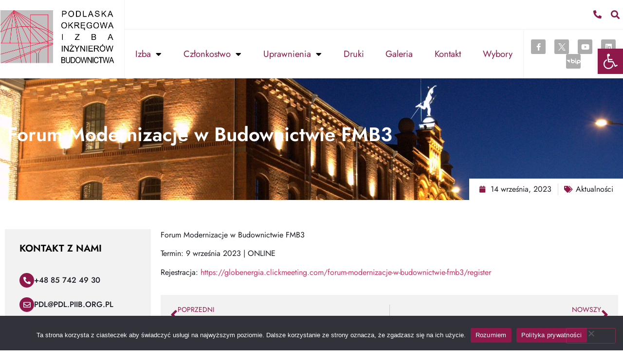

--- FILE ---
content_type: text/html; charset=UTF-8
request_url: https://pdl.piib.org.pl/forum-modernizacje-w-budownictwie-fmb3/?sid=b4881a7d86b7a22c3c08ff094f395f31
body_size: 21997
content:
<!doctype html>
<html lang="pl-PL">
<head>
	<meta charset="UTF-8">
	<meta name="viewport" content="width=device-width, initial-scale=1">
	<link rel="profile" href="https://gmpg.org/xfn/11">
	<meta name='robots' content='index, follow, max-image-preview:large, max-snippet:-1, max-video-preview:-1' />
	<style>img:is([sizes="auto" i], [sizes^="auto," i]) { contain-intrinsic-size: 3000px 1500px }</style>
	
	<!-- This site is optimized with the Yoast SEO plugin v26.4 - https://yoast.com/wordpress/plugins/seo/ -->
	<title>Forum Modernizacje w Budownictwie FMB3 - Podlaska Okręgowa Izba Inżynierów Budownictwa</title>
	<link rel="canonical" href="https://pdl.piib.org.pl/forum-modernizacje-w-budownictwie-fmb3/" />
	<meta property="og:locale" content="pl_PL" />
	<meta property="og:type" content="article" />
	<meta property="og:title" content="Forum Modernizacje w Budownictwie FMB3 - Podlaska Okręgowa Izba Inżynierów Budownictwa" />
	<meta property="og:description" content="Forum Modernizacje w Budownictwie FMB3 Termin:&nbsp;9 września 2023 | ONLINE Rejestracja:&nbsp;https://globenergia.clickmeeting.com/forum-modernizacje-w-budownictwie-fmb3/register&nbsp;" />
	<meta property="og:url" content="https://pdl.piib.org.pl/forum-modernizacje-w-budownictwie-fmb3/" />
	<meta property="og:site_name" content="Podlaska Okręgowa Izba Inżynierów Budownictwa" />
	<meta property="article:publisher" content="https://www.facebook.com/poiib/" />
	<meta property="article:published_time" content="2023-09-14T09:12:00+00:00" />
	<meta property="article:modified_time" content="2023-10-12T09:13:32+00:00" />
	<meta property="og:image" content="https://pdl.piib.org.pl/wp-content/uploads/2023/10/forum_fmb.png" />
	<meta property="og:image:width" content="480" />
	<meta property="og:image:height" content="270" />
	<meta property="og:image:type" content="image/png" />
	<meta name="author" content="atdpiibpdlmin" />
	<meta name="twitter:card" content="summary_large_image" />
	<meta name="twitter:creator" content="@PodlaskaOIIB" />
	<meta name="twitter:site" content="@PodlaskaOIIB" />
	<meta name="twitter:label1" content="Napisane przez" />
	<meta name="twitter:data1" content="atdpiibpdlmin" />
	<script type="application/ld+json" class="yoast-schema-graph">{"@context":"https://schema.org","@graph":[{"@type":"Article","@id":"https://pdl.piib.org.pl/forum-modernizacje-w-budownictwie-fmb3/#article","isPartOf":{"@id":"https://pdl.piib.org.pl/forum-modernizacje-w-budownictwie-fmb3/"},"author":{"name":"atdpiibpdlmin","@id":"https://pdl.piib.org.pl/#/schema/person/41a9b67990eb2c8458af17b4f1d37645"},"headline":"Forum Modernizacje w Budownictwie FMB3","datePublished":"2023-09-14T09:12:00+00:00","dateModified":"2023-10-12T09:13:32+00:00","mainEntityOfPage":{"@id":"https://pdl.piib.org.pl/forum-modernizacje-w-budownictwie-fmb3/"},"wordCount":24,"commentCount":0,"publisher":{"@id":"https://pdl.piib.org.pl/#organization"},"image":{"@id":"https://pdl.piib.org.pl/forum-modernizacje-w-budownictwie-fmb3/#primaryimage"},"thumbnailUrl":"https://pdl.piib.org.pl/wp-content/uploads/2023/10/forum_fmb.png","articleSection":["Aktualności"],"inLanguage":"pl-PL","potentialAction":[{"@type":"CommentAction","name":"Comment","target":["https://pdl.piib.org.pl/forum-modernizacje-w-budownictwie-fmb3/#respond"]}]},{"@type":"WebPage","@id":"https://pdl.piib.org.pl/forum-modernizacje-w-budownictwie-fmb3/","url":"https://pdl.piib.org.pl/forum-modernizacje-w-budownictwie-fmb3/","name":"Forum Modernizacje w Budownictwie FMB3 - Podlaska Okręgowa Izba Inżynierów Budownictwa","isPartOf":{"@id":"https://pdl.piib.org.pl/#website"},"primaryImageOfPage":{"@id":"https://pdl.piib.org.pl/forum-modernizacje-w-budownictwie-fmb3/#primaryimage"},"image":{"@id":"https://pdl.piib.org.pl/forum-modernizacje-w-budownictwie-fmb3/#primaryimage"},"thumbnailUrl":"https://pdl.piib.org.pl/wp-content/uploads/2023/10/forum_fmb.png","datePublished":"2023-09-14T09:12:00+00:00","dateModified":"2023-10-12T09:13:32+00:00","breadcrumb":{"@id":"https://pdl.piib.org.pl/forum-modernizacje-w-budownictwie-fmb3/#breadcrumb"},"inLanguage":"pl-PL","potentialAction":[{"@type":"ReadAction","target":["https://pdl.piib.org.pl/forum-modernizacje-w-budownictwie-fmb3/"]}]},{"@type":"ImageObject","inLanguage":"pl-PL","@id":"https://pdl.piib.org.pl/forum-modernizacje-w-budownictwie-fmb3/#primaryimage","url":"https://pdl.piib.org.pl/wp-content/uploads/2023/10/forum_fmb.png","contentUrl":"https://pdl.piib.org.pl/wp-content/uploads/2023/10/forum_fmb.png","width":480,"height":270},{"@type":"BreadcrumbList","@id":"https://pdl.piib.org.pl/forum-modernizacje-w-budownictwie-fmb3/#breadcrumb","itemListElement":[{"@type":"ListItem","position":1,"name":"Strona główna","item":"https://pdl.piib.org.pl/"},{"@type":"ListItem","position":2,"name":"Forum Modernizacje w Budownictwie FMB3"}]},{"@type":"WebSite","@id":"https://pdl.piib.org.pl/#website","url":"https://pdl.piib.org.pl/","name":"Podlaska Okręgowa Izba Inżynierów Budownictwa","description":"","publisher":{"@id":"https://pdl.piib.org.pl/#organization"},"potentialAction":[{"@type":"SearchAction","target":{"@type":"EntryPoint","urlTemplate":"https://pdl.piib.org.pl/?s={search_term_string}"},"query-input":{"@type":"PropertyValueSpecification","valueRequired":true,"valueName":"search_term_string"}}],"inLanguage":"pl-PL"},{"@type":"Organization","@id":"https://pdl.piib.org.pl/#organization","name":"Podlaska Okręgowa Izba Inżynierów Budownictwa","url":"https://pdl.piib.org.pl/","logo":{"@type":"ImageObject","inLanguage":"pl-PL","@id":"https://pdl.piib.org.pl/#/schema/logo/image/","url":"https://pdl.piib.org.pl/wp-content/uploads/2023/07/poiib-logo.png","contentUrl":"https://pdl.piib.org.pl/wp-content/uploads/2023/07/poiib-logo.png","width":250,"height":117,"caption":"Podlaska Okręgowa Izba Inżynierów Budownictwa"},"image":{"@id":"https://pdl.piib.org.pl/#/schema/logo/image/"},"sameAs":["https://www.facebook.com/poiib/","https://x.com/PodlaskaOIIB","https://www.linkedin.com/company/poiib/"]},{"@type":"Person","@id":"https://pdl.piib.org.pl/#/schema/person/41a9b67990eb2c8458af17b4f1d37645","name":"atdpiibpdlmin","image":{"@type":"ImageObject","inLanguage":"pl-PL","@id":"https://pdl.piib.org.pl/#/schema/person/image/","url":"https://secure.gravatar.com/avatar/7469cb3d3369fd34bae5458a3998746a1ef7c44d79e216d38de6e9fd0b84aa51?s=96&d=mm&r=g","contentUrl":"https://secure.gravatar.com/avatar/7469cb3d3369fd34bae5458a3998746a1ef7c44d79e216d38de6e9fd0b84aa51?s=96&d=mm&r=g","caption":"atdpiibpdlmin"},"sameAs":["https://pdl.piib.org.pl"],"url":"https://pdl.piib.org.pl/author/atdpiibpdlmin/"}]}</script>
	<!-- / Yoast SEO plugin. -->


<link rel='dns-prefetch' href='//www.googletagmanager.com' />
<link rel="alternate" type="application/rss+xml" title="Podlaska Okręgowa Izba Inżynierów Budownictwa &raquo; Kanał z wpisami" href="https://pdl.piib.org.pl/feed/" />
<link rel="alternate" type="application/rss+xml" title="Podlaska Okręgowa Izba Inżynierów Budownictwa &raquo; Kanał z komentarzami" href="https://pdl.piib.org.pl/comments/feed/" />
<link rel="alternate" type="application/rss+xml" title="Podlaska Okręgowa Izba Inżynierów Budownictwa &raquo; Forum Modernizacje w Budownictwie FMB3 Kanał z komentarzami" href="https://pdl.piib.org.pl/forum-modernizacje-w-budownictwie-fmb3/feed/" />
<script>
window._wpemojiSettings = {"baseUrl":"https:\/\/s.w.org\/images\/core\/emoji\/16.0.1\/72x72\/","ext":".png","svgUrl":"https:\/\/s.w.org\/images\/core\/emoji\/16.0.1\/svg\/","svgExt":".svg","source":{"concatemoji":"https:\/\/pdl.piib.org.pl\/wp-includes\/js\/wp-emoji-release.min.js"}};
/*! This file is auto-generated */
!function(s,n){var o,i,e;function c(e){try{var t={supportTests:e,timestamp:(new Date).valueOf()};sessionStorage.setItem(o,JSON.stringify(t))}catch(e){}}function p(e,t,n){e.clearRect(0,0,e.canvas.width,e.canvas.height),e.fillText(t,0,0);var t=new Uint32Array(e.getImageData(0,0,e.canvas.width,e.canvas.height).data),a=(e.clearRect(0,0,e.canvas.width,e.canvas.height),e.fillText(n,0,0),new Uint32Array(e.getImageData(0,0,e.canvas.width,e.canvas.height).data));return t.every(function(e,t){return e===a[t]})}function u(e,t){e.clearRect(0,0,e.canvas.width,e.canvas.height),e.fillText(t,0,0);for(var n=e.getImageData(16,16,1,1),a=0;a<n.data.length;a++)if(0!==n.data[a])return!1;return!0}function f(e,t,n,a){switch(t){case"flag":return n(e,"\ud83c\udff3\ufe0f\u200d\u26a7\ufe0f","\ud83c\udff3\ufe0f\u200b\u26a7\ufe0f")?!1:!n(e,"\ud83c\udde8\ud83c\uddf6","\ud83c\udde8\u200b\ud83c\uddf6")&&!n(e,"\ud83c\udff4\udb40\udc67\udb40\udc62\udb40\udc65\udb40\udc6e\udb40\udc67\udb40\udc7f","\ud83c\udff4\u200b\udb40\udc67\u200b\udb40\udc62\u200b\udb40\udc65\u200b\udb40\udc6e\u200b\udb40\udc67\u200b\udb40\udc7f");case"emoji":return!a(e,"\ud83e\udedf")}return!1}function g(e,t,n,a){var r="undefined"!=typeof WorkerGlobalScope&&self instanceof WorkerGlobalScope?new OffscreenCanvas(300,150):s.createElement("canvas"),o=r.getContext("2d",{willReadFrequently:!0}),i=(o.textBaseline="top",o.font="600 32px Arial",{});return e.forEach(function(e){i[e]=t(o,e,n,a)}),i}function t(e){var t=s.createElement("script");t.src=e,t.defer=!0,s.head.appendChild(t)}"undefined"!=typeof Promise&&(o="wpEmojiSettingsSupports",i=["flag","emoji"],n.supports={everything:!0,everythingExceptFlag:!0},e=new Promise(function(e){s.addEventListener("DOMContentLoaded",e,{once:!0})}),new Promise(function(t){var n=function(){try{var e=JSON.parse(sessionStorage.getItem(o));if("object"==typeof e&&"number"==typeof e.timestamp&&(new Date).valueOf()<e.timestamp+604800&&"object"==typeof e.supportTests)return e.supportTests}catch(e){}return null}();if(!n){if("undefined"!=typeof Worker&&"undefined"!=typeof OffscreenCanvas&&"undefined"!=typeof URL&&URL.createObjectURL&&"undefined"!=typeof Blob)try{var e="postMessage("+g.toString()+"("+[JSON.stringify(i),f.toString(),p.toString(),u.toString()].join(",")+"));",a=new Blob([e],{type:"text/javascript"}),r=new Worker(URL.createObjectURL(a),{name:"wpTestEmojiSupports"});return void(r.onmessage=function(e){c(n=e.data),r.terminate(),t(n)})}catch(e){}c(n=g(i,f,p,u))}t(n)}).then(function(e){for(var t in e)n.supports[t]=e[t],n.supports.everything=n.supports.everything&&n.supports[t],"flag"!==t&&(n.supports.everythingExceptFlag=n.supports.everythingExceptFlag&&n.supports[t]);n.supports.everythingExceptFlag=n.supports.everythingExceptFlag&&!n.supports.flag,n.DOMReady=!1,n.readyCallback=function(){n.DOMReady=!0}}).then(function(){return e}).then(function(){var e;n.supports.everything||(n.readyCallback(),(e=n.source||{}).concatemoji?t(e.concatemoji):e.wpemoji&&e.twemoji&&(t(e.twemoji),t(e.wpemoji)))}))}((window,document),window._wpemojiSettings);
</script>
<style id='wp-emoji-styles-inline-css'>

	img.wp-smiley, img.emoji {
		display: inline !important;
		border: none !important;
		box-shadow: none !important;
		height: 1em !important;
		width: 1em !important;
		margin: 0 0.07em !important;
		vertical-align: -0.1em !important;
		background: none !important;
		padding: 0 !important;
	}
</style>
<link rel='stylesheet' id='wp-block-library-css' href='https://pdl.piib.org.pl/wp-includes/css/dist/block-library/style.min.css' media='all' />
<style id='classic-theme-styles-inline-css'>
/*! This file is auto-generated */
.wp-block-button__link{color:#fff;background-color:#32373c;border-radius:9999px;box-shadow:none;text-decoration:none;padding:calc(.667em + 2px) calc(1.333em + 2px);font-size:1.125em}.wp-block-file__button{background:#32373c;color:#fff;text-decoration:none}
</style>
<style id='noptin-email-optin-style-inline-css'>
.wp-block-noptin-email-optin{align-items:center;box-sizing:border-box;display:flex;justify-content:center;min-height:280px;padding:20px;position:relative;text-align:center}.wp-block-noptin-email-optin *{box-sizing:border-box}.wp-block-noptin-email-optin form{width:100%}.wp-block-noptin-email-optin.is-style-noptin-flex .noptin-block-form-footer{align-items:center;display:flex;gap:10px;justify-content:center}.wp-block-noptin-email-optin.is-style-noptin-flex .noptin-block-form-footer .noptin_form_input_email{flex-grow:1;min-width:0}.wp-block-noptin-email-optin.is-style-noptin-flex .noptin-block-form-footer .noptin_form_submit{flex-shrink:1;margin-top:0}:where(.wp-block-noptin-email-optin:not(.is-style-noptin-unstyled)) input.noptin_form_input_email{background-clip:padding-box;background-color:#fff;border:1px solid #ced4da;border-radius:.25rem;box-shadow:none;color:#495057;font-size:1rem;font-weight:300;line-height:1.6;min-height:calc(1.6em + .9rem + 2px);padding:.45rem 1.2rem;transition:border-color .15s ease-in-out,box-shadow .15s ease-in-out}:where(.wp-block-noptin-email-optin:not(.is-style-noptin-unstyled)) input.noptin_form_input_email:focus{background-color:#fff;border-color:#73b1e9;color:#495057;outline:0}:where(.wp-block-noptin-email-optin:not(.is-style-noptin-unstyled)) .noptin_form_submit{background-clip:padding-box;background-color:#1e73be;border:1px solid transparent;border-radius:.25rem;box-shadow:none;color:#fff;font-size:1rem;font-weight:400;line-height:1.6;padding:.45rem 1.2rem;transition:color .15s ease-in-out,background-color .15s ease-in-out,border-color .15s ease-in-out,box-shadow .15s ease-in-out}:where(.wp-block-noptin-email-optin:not(.is-style-noptin-unstyled)) .noptin_form_submit:focus,:where(.wp-block-noptin-email-optin:not(.is-style-noptin-unstyled)) .noptin_form_submit:hover{box-shadow:0 .5rem 1rem rgba(0,0,0,.15)}.wp-block-noptin-email-optin:not(.is-style-noptin-unstyled) .noptin_form_title{font-size:23px;font-weight:700;line-height:1.4125;margin-bottom:10px;margin-top:16px;padding-top:4px}.wp-block-noptin-email-optin:not(.is-style-noptin-unstyled) .noptin_form_description{font-size:16px;line-height:1.3;margin-bottom:10px}.wp-block-noptin-email-optin:not(.is-style-noptin-unstyled) input.noptin_form_input_email{display:block;margin:0;width:100%}.wp-block-noptin-email-optin:not(.is-style-noptin-unstyled) input.noptin_form_input_email::-ms-expand{background-color:transparent;border:0}.wp-block-noptin-email-optin:not(.is-style-noptin-unstyled) .noptin_form_submit{display:block;flex:1 0 0;margin-top:10px;position:relative;text-align:center;text-transform:none;-webkit-user-select:none;-moz-user-select:none;user-select:none;vertical-align:middle;width:100%}.wp-block-noptin-email-optin:not(.is-style-noptin-unstyled) .noptin_form_submit:focus,.wp-block-noptin-email-optin:not(.is-style-noptin-unstyled) .noptin_form_submit:hover{outline:0!important}.noptin-block-form-header:empty{display:none}.noptin-submitting{opacity:.5;pointer-events:none;position:relative}.noptin-submitting:after{animation:noptin-spin 1s linear infinite;border:3px solid rgba(0,0,0,.3);border-radius:50%;border-top-color:#3498db;content:"";height:30px;left:50%;position:absolute;top:50%;transform:translate(-50%,-50%);width:30px}.noptin-submitting button[type=submit],.noptin-submitting input[type=submit]{cursor:not-allowed;opacity:.5}@keyframes noptin-spin{0%{transform:translate(-50%,-50%) rotate(0deg)}to{transform:translate(-50%,-50%) rotate(1turn)}}.noptin-alert{border:1px solid transparent;border-radius:.25rem;clear:both;font-size:.8em;margin-bottom:1rem;margin-top:1rem;padding:.75rem 1.25rem}.noptin-error{background-color:#f8d7da;border-color:#f5c6cb;color:#721c24}.noptin-success{background-color:#d4edda;border-color:#c3e6cb;color:#155724}

</style>
<link rel='stylesheet' id='noptin-form-css' href='https://pdl.piib.org.pl/wp-content/plugins/newsletter-optin-box/build/Forms/assets/css/style-form.css?ver=c66b00a696586adc8712' media='all' />
<link rel='stylesheet' id='wp-components-css' href='https://pdl.piib.org.pl/wp-includes/css/dist/components/style.min.css' media='all' />
<link rel='stylesheet' id='wp-preferences-css' href='https://pdl.piib.org.pl/wp-includes/css/dist/preferences/style.min.css' media='all' />
<link rel='stylesheet' id='wp-block-editor-css' href='https://pdl.piib.org.pl/wp-includes/css/dist/block-editor/style.min.css' media='all' />
<link rel='stylesheet' id='popup-maker-block-library-style-css' href='https://pdl.piib.org.pl/wp-content/plugins/popup-maker/dist/packages/block-library-style.css?ver=dbea705cfafe089d65f1' media='all' />
<style id='global-styles-inline-css'>
:root{--wp--preset--aspect-ratio--square: 1;--wp--preset--aspect-ratio--4-3: 4/3;--wp--preset--aspect-ratio--3-4: 3/4;--wp--preset--aspect-ratio--3-2: 3/2;--wp--preset--aspect-ratio--2-3: 2/3;--wp--preset--aspect-ratio--16-9: 16/9;--wp--preset--aspect-ratio--9-16: 9/16;--wp--preset--color--black: #000000;--wp--preset--color--cyan-bluish-gray: #abb8c3;--wp--preset--color--white: #ffffff;--wp--preset--color--pale-pink: #f78da7;--wp--preset--color--vivid-red: #cf2e2e;--wp--preset--color--luminous-vivid-orange: #ff6900;--wp--preset--color--luminous-vivid-amber: #fcb900;--wp--preset--color--light-green-cyan: #7bdcb5;--wp--preset--color--vivid-green-cyan: #00d084;--wp--preset--color--pale-cyan-blue: #8ed1fc;--wp--preset--color--vivid-cyan-blue: #0693e3;--wp--preset--color--vivid-purple: #9b51e0;--wp--preset--gradient--vivid-cyan-blue-to-vivid-purple: linear-gradient(135deg,rgba(6,147,227,1) 0%,rgb(155,81,224) 100%);--wp--preset--gradient--light-green-cyan-to-vivid-green-cyan: linear-gradient(135deg,rgb(122,220,180) 0%,rgb(0,208,130) 100%);--wp--preset--gradient--luminous-vivid-amber-to-luminous-vivid-orange: linear-gradient(135deg,rgba(252,185,0,1) 0%,rgba(255,105,0,1) 100%);--wp--preset--gradient--luminous-vivid-orange-to-vivid-red: linear-gradient(135deg,rgba(255,105,0,1) 0%,rgb(207,46,46) 100%);--wp--preset--gradient--very-light-gray-to-cyan-bluish-gray: linear-gradient(135deg,rgb(238,238,238) 0%,rgb(169,184,195) 100%);--wp--preset--gradient--cool-to-warm-spectrum: linear-gradient(135deg,rgb(74,234,220) 0%,rgb(151,120,209) 20%,rgb(207,42,186) 40%,rgb(238,44,130) 60%,rgb(251,105,98) 80%,rgb(254,248,76) 100%);--wp--preset--gradient--blush-light-purple: linear-gradient(135deg,rgb(255,206,236) 0%,rgb(152,150,240) 100%);--wp--preset--gradient--blush-bordeaux: linear-gradient(135deg,rgb(254,205,165) 0%,rgb(254,45,45) 50%,rgb(107,0,62) 100%);--wp--preset--gradient--luminous-dusk: linear-gradient(135deg,rgb(255,203,112) 0%,rgb(199,81,192) 50%,rgb(65,88,208) 100%);--wp--preset--gradient--pale-ocean: linear-gradient(135deg,rgb(255,245,203) 0%,rgb(182,227,212) 50%,rgb(51,167,181) 100%);--wp--preset--gradient--electric-grass: linear-gradient(135deg,rgb(202,248,128) 0%,rgb(113,206,126) 100%);--wp--preset--gradient--midnight: linear-gradient(135deg,rgb(2,3,129) 0%,rgb(40,116,252) 100%);--wp--preset--font-size--small: 13px;--wp--preset--font-size--medium: 20px;--wp--preset--font-size--large: 36px;--wp--preset--font-size--x-large: 42px;--wp--preset--spacing--20: 0.44rem;--wp--preset--spacing--30: 0.67rem;--wp--preset--spacing--40: 1rem;--wp--preset--spacing--50: 1.5rem;--wp--preset--spacing--60: 2.25rem;--wp--preset--spacing--70: 3.38rem;--wp--preset--spacing--80: 5.06rem;--wp--preset--shadow--natural: 6px 6px 9px rgba(0, 0, 0, 0.2);--wp--preset--shadow--deep: 12px 12px 50px rgba(0, 0, 0, 0.4);--wp--preset--shadow--sharp: 6px 6px 0px rgba(0, 0, 0, 0.2);--wp--preset--shadow--outlined: 6px 6px 0px -3px rgba(255, 255, 255, 1), 6px 6px rgba(0, 0, 0, 1);--wp--preset--shadow--crisp: 6px 6px 0px rgba(0, 0, 0, 1);}:where(.is-layout-flex){gap: 0.5em;}:where(.is-layout-grid){gap: 0.5em;}body .is-layout-flex{display: flex;}.is-layout-flex{flex-wrap: wrap;align-items: center;}.is-layout-flex > :is(*, div){margin: 0;}body .is-layout-grid{display: grid;}.is-layout-grid > :is(*, div){margin: 0;}:where(.wp-block-columns.is-layout-flex){gap: 2em;}:where(.wp-block-columns.is-layout-grid){gap: 2em;}:where(.wp-block-post-template.is-layout-flex){gap: 1.25em;}:where(.wp-block-post-template.is-layout-grid){gap: 1.25em;}.has-black-color{color: var(--wp--preset--color--black) !important;}.has-cyan-bluish-gray-color{color: var(--wp--preset--color--cyan-bluish-gray) !important;}.has-white-color{color: var(--wp--preset--color--white) !important;}.has-pale-pink-color{color: var(--wp--preset--color--pale-pink) !important;}.has-vivid-red-color{color: var(--wp--preset--color--vivid-red) !important;}.has-luminous-vivid-orange-color{color: var(--wp--preset--color--luminous-vivid-orange) !important;}.has-luminous-vivid-amber-color{color: var(--wp--preset--color--luminous-vivid-amber) !important;}.has-light-green-cyan-color{color: var(--wp--preset--color--light-green-cyan) !important;}.has-vivid-green-cyan-color{color: var(--wp--preset--color--vivid-green-cyan) !important;}.has-pale-cyan-blue-color{color: var(--wp--preset--color--pale-cyan-blue) !important;}.has-vivid-cyan-blue-color{color: var(--wp--preset--color--vivid-cyan-blue) !important;}.has-vivid-purple-color{color: var(--wp--preset--color--vivid-purple) !important;}.has-black-background-color{background-color: var(--wp--preset--color--black) !important;}.has-cyan-bluish-gray-background-color{background-color: var(--wp--preset--color--cyan-bluish-gray) !important;}.has-white-background-color{background-color: var(--wp--preset--color--white) !important;}.has-pale-pink-background-color{background-color: var(--wp--preset--color--pale-pink) !important;}.has-vivid-red-background-color{background-color: var(--wp--preset--color--vivid-red) !important;}.has-luminous-vivid-orange-background-color{background-color: var(--wp--preset--color--luminous-vivid-orange) !important;}.has-luminous-vivid-amber-background-color{background-color: var(--wp--preset--color--luminous-vivid-amber) !important;}.has-light-green-cyan-background-color{background-color: var(--wp--preset--color--light-green-cyan) !important;}.has-vivid-green-cyan-background-color{background-color: var(--wp--preset--color--vivid-green-cyan) !important;}.has-pale-cyan-blue-background-color{background-color: var(--wp--preset--color--pale-cyan-blue) !important;}.has-vivid-cyan-blue-background-color{background-color: var(--wp--preset--color--vivid-cyan-blue) !important;}.has-vivid-purple-background-color{background-color: var(--wp--preset--color--vivid-purple) !important;}.has-black-border-color{border-color: var(--wp--preset--color--black) !important;}.has-cyan-bluish-gray-border-color{border-color: var(--wp--preset--color--cyan-bluish-gray) !important;}.has-white-border-color{border-color: var(--wp--preset--color--white) !important;}.has-pale-pink-border-color{border-color: var(--wp--preset--color--pale-pink) !important;}.has-vivid-red-border-color{border-color: var(--wp--preset--color--vivid-red) !important;}.has-luminous-vivid-orange-border-color{border-color: var(--wp--preset--color--luminous-vivid-orange) !important;}.has-luminous-vivid-amber-border-color{border-color: var(--wp--preset--color--luminous-vivid-amber) !important;}.has-light-green-cyan-border-color{border-color: var(--wp--preset--color--light-green-cyan) !important;}.has-vivid-green-cyan-border-color{border-color: var(--wp--preset--color--vivid-green-cyan) !important;}.has-pale-cyan-blue-border-color{border-color: var(--wp--preset--color--pale-cyan-blue) !important;}.has-vivid-cyan-blue-border-color{border-color: var(--wp--preset--color--vivid-cyan-blue) !important;}.has-vivid-purple-border-color{border-color: var(--wp--preset--color--vivid-purple) !important;}.has-vivid-cyan-blue-to-vivid-purple-gradient-background{background: var(--wp--preset--gradient--vivid-cyan-blue-to-vivid-purple) !important;}.has-light-green-cyan-to-vivid-green-cyan-gradient-background{background: var(--wp--preset--gradient--light-green-cyan-to-vivid-green-cyan) !important;}.has-luminous-vivid-amber-to-luminous-vivid-orange-gradient-background{background: var(--wp--preset--gradient--luminous-vivid-amber-to-luminous-vivid-orange) !important;}.has-luminous-vivid-orange-to-vivid-red-gradient-background{background: var(--wp--preset--gradient--luminous-vivid-orange-to-vivid-red) !important;}.has-very-light-gray-to-cyan-bluish-gray-gradient-background{background: var(--wp--preset--gradient--very-light-gray-to-cyan-bluish-gray) !important;}.has-cool-to-warm-spectrum-gradient-background{background: var(--wp--preset--gradient--cool-to-warm-spectrum) !important;}.has-blush-light-purple-gradient-background{background: var(--wp--preset--gradient--blush-light-purple) !important;}.has-blush-bordeaux-gradient-background{background: var(--wp--preset--gradient--blush-bordeaux) !important;}.has-luminous-dusk-gradient-background{background: var(--wp--preset--gradient--luminous-dusk) !important;}.has-pale-ocean-gradient-background{background: var(--wp--preset--gradient--pale-ocean) !important;}.has-electric-grass-gradient-background{background: var(--wp--preset--gradient--electric-grass) !important;}.has-midnight-gradient-background{background: var(--wp--preset--gradient--midnight) !important;}.has-small-font-size{font-size: var(--wp--preset--font-size--small) !important;}.has-medium-font-size{font-size: var(--wp--preset--font-size--medium) !important;}.has-large-font-size{font-size: var(--wp--preset--font-size--large) !important;}.has-x-large-font-size{font-size: var(--wp--preset--font-size--x-large) !important;}
:where(.wp-block-post-template.is-layout-flex){gap: 1.25em;}:where(.wp-block-post-template.is-layout-grid){gap: 1.25em;}
:where(.wp-block-columns.is-layout-flex){gap: 2em;}:where(.wp-block-columns.is-layout-grid){gap: 2em;}
:root :where(.wp-block-pullquote){font-size: 1.5em;line-height: 1.6;}
</style>
<link rel='stylesheet' id='cookie-notice-front-css' href='https://pdl.piib.org.pl/wp-content/plugins/cookie-notice/css/front.min.css?ver=2.5.10' media='all' />
<link rel='stylesheet' id='pojo-a11y-css' href='https://pdl.piib.org.pl/wp-content/plugins/pojo-accessibility/modules/legacy/assets/css/style.min.css?ver=1.0.0' media='all' />
<link rel='stylesheet' id='hello-elementor-css' href='https://pdl.piib.org.pl/wp-content/themes/poiib/style.min.css?ver=2.8.1' media='all' />
<link rel='stylesheet' id='hello-elementor-theme-style-css' href='https://pdl.piib.org.pl/wp-content/themes/poiib/theme.min.css?ver=2.8.1' media='all' />
<link rel='stylesheet' id='elementor-frontend-css' href='https://pdl.piib.org.pl/wp-content/plugins/elementor/assets/css/frontend.min.css?ver=3.32.4' media='all' />
<link rel='stylesheet' id='elementor-post-5-css' href='https://pdl.piib.org.pl/wp-content/uploads/elementor/css/post-5.css?ver=1764331203' media='all' />
<link rel='stylesheet' id='widget-image-css' href='https://pdl.piib.org.pl/wp-content/plugins/elementor/assets/css/widget-image.min.css?ver=3.32.4' media='all' />
<link rel='stylesheet' id='widget-icon-list-css' href='https://pdl.piib.org.pl/wp-content/plugins/elementor/assets/css/widget-icon-list.min.css?ver=3.32.4' media='all' />
<link rel='stylesheet' id='widget-search-form-css' href='https://pdl.piib.org.pl/wp-content/plugins/elementor-pro/assets/css/widget-search-form.min.css?ver=3.32.2' media='all' />
<link rel='stylesheet' id='elementor-icons-shared-0-css' href='https://pdl.piib.org.pl/wp-content/plugins/elementor/assets/lib/font-awesome/css/fontawesome.min.css?ver=5.15.3' media='all' />
<link rel='stylesheet' id='elementor-icons-fa-solid-css' href='https://pdl.piib.org.pl/wp-content/plugins/elementor/assets/lib/font-awesome/css/solid.min.css?ver=5.15.3' media='all' />
<link rel='stylesheet' id='widget-nav-menu-css' href='https://pdl.piib.org.pl/wp-content/plugins/elementor-pro/assets/css/widget-nav-menu.min.css?ver=3.32.2' media='all' />
<link rel='stylesheet' id='e-animation-push-css' href='https://pdl.piib.org.pl/wp-content/plugins/elementor/assets/lib/animations/styles/e-animation-push.min.css?ver=3.32.4' media='all' />
<link rel='stylesheet' id='widget-social-icons-css' href='https://pdl.piib.org.pl/wp-content/plugins/elementor/assets/css/widget-social-icons.min.css?ver=3.32.4' media='all' />
<link rel='stylesheet' id='e-apple-webkit-css' href='https://pdl.piib.org.pl/wp-content/plugins/elementor/assets/css/conditionals/apple-webkit.min.css?ver=3.32.4' media='all' />
<link rel='stylesheet' id='widget-heading-css' href='https://pdl.piib.org.pl/wp-content/plugins/elementor/assets/css/widget-heading.min.css?ver=3.32.4' media='all' />
<link rel='stylesheet' id='widget-post-info-css' href='https://pdl.piib.org.pl/wp-content/plugins/elementor-pro/assets/css/widget-post-info.min.css?ver=3.32.2' media='all' />
<link rel='stylesheet' id='elementor-icons-fa-regular-css' href='https://pdl.piib.org.pl/wp-content/plugins/elementor/assets/lib/font-awesome/css/regular.min.css?ver=5.15.3' media='all' />
<link rel='stylesheet' id='widget-icon-box-css' href='https://pdl.piib.org.pl/wp-content/plugins/elementor/assets/css/widget-icon-box.min.css?ver=3.32.4' media='all' />
<link rel='stylesheet' id='widget-post-navigation-css' href='https://pdl.piib.org.pl/wp-content/plugins/elementor-pro/assets/css/widget-post-navigation.min.css?ver=3.32.2' media='all' />
<link rel='stylesheet' id='elementor-icons-css' href='https://pdl.piib.org.pl/wp-content/plugins/elementor/assets/lib/eicons/css/elementor-icons.min.css?ver=5.44.0' media='all' />
<link rel='stylesheet' id='elementor-post-648-css' href='https://pdl.piib.org.pl/wp-content/uploads/elementor/css/post-648.css?ver=1764331204' media='all' />
<link rel='stylesheet' id='elementor-post-700-css' href='https://pdl.piib.org.pl/wp-content/uploads/elementor/css/post-700.css?ver=1764331204' media='all' />
<link rel='stylesheet' id='elementor-post-1329-css' href='https://pdl.piib.org.pl/wp-content/uploads/elementor/css/post-1329.css?ver=1764331225' media='all' />
<link rel='stylesheet' id='dashicons-css' href='https://pdl.piib.org.pl/wp-includes/css/dashicons.min.css' media='all' />
<link rel='stylesheet' id='my-calendar-lists-css' href='https://pdl.piib.org.pl/wp-content/plugins/my-calendar/css/list-presets.css?ver=3.6.16' media='all' />
<link rel='stylesheet' id='my-calendar-reset-css' href='https://pdl.piib.org.pl/wp-content/plugins/my-calendar/css/reset.css?ver=3.6.16' media='all' />
<link rel='stylesheet' id='my-calendar-style-css' href='https://pdl.piib.org.pl/wp-content/plugins/my-calendar/styles/twentyeighteen.css?ver=3.6.16-twentyeighteen-css' media='all' />
<style id='my-calendar-style-inline-css'>

/* Styles by My Calendar - Joe Dolson https://www.joedolson.com/ */

.my-calendar-modal .event-title svg { background-color: #8d1849; padding: 3px; }
.mc-main .mc_general .event-title, .mc-main .mc_general .event-title a { background: #8d1849 !important; color: #ffffff !important; }
.mc-main .mc_general .event-title button { background: #8d1849 !important; color: #ffffff !important; }
.mc-main .mc_general .event-title a:hover, .mc-main .mc_general .event-title a:focus { background: #5a0016 !important;}
.mc-main .mc_general .event-title button:hover, .mc-main .mc_general .event-title button:focus { background: #5a0016 !important;}
.my-calendar-modal .event-title svg { background-color: #8d1849; padding: 3px; }
.mc-main .mc_szkolenia-online .event-title, .mc-main .mc_szkolenia-online .event-title a { background: #8d1849 !important; color: #ffffff !important; }
.mc-main .mc_szkolenia-online .event-title button { background: #8d1849 !important; color: #ffffff !important; }
.mc-main .mc_szkolenia-online .event-title a:hover, .mc-main .mc_szkolenia-online .event-title a:focus { background: #5a0016 !important;}
.mc-main .mc_szkolenia-online .event-title button:hover, .mc-main .mc_szkolenia-online .event-title button:focus { background: #5a0016 !important;}
.my-calendar-modal .event-title svg { background-color: #8d1849; padding: 3px; }
.mc-main .mc_szkolenia-stacjonarne .event-title, .mc-main .mc_szkolenia-stacjonarne .event-title a { background: #8d1849 !important; color: #ffffff !important; }
.mc-main .mc_szkolenia-stacjonarne .event-title button { background: #8d1849 !important; color: #ffffff !important; }
.mc-main .mc_szkolenia-stacjonarne .event-title a:hover, .mc-main .mc_szkolenia-stacjonarne .event-title a:focus { background: #5a0016 !important;}
.mc-main .mc_szkolenia-stacjonarne .event-title button:hover, .mc-main .mc_szkolenia-stacjonarne .event-title button:focus { background: #5a0016 !important;}
.mc-main, .mc-event, .my-calendar-modal, .my-calendar-modal-overlay, .mc-event-list {--primary-dark: #8d1849; --primary-light: #ffffff; --secondary-light: #ffffff; --secondary-dark: #8d1849; --highlight-dark: #8d1849; --highlight-light: #d8d8d8; --close-button: #b32d2e; --search-highlight-bg: #f5e6ab; --navbar-background: transparent; --nav-button-bg: #fff; --nav-button-color: #313233; --nav-button-border: #313233; --nav-input-border: #313233; --nav-input-background: #fff; --nav-input-color: #313233; --grid-cell-border: #0000001f; --grid-header-border: #313233; --grid-header-color: #313233; --grid-weekend-color: #313233; --grid-header-bg: transparent; --grid-weekend-bg: transparent; --grid-cell-background: transparent; --current-day-border: #313233; --current-day-color: #313233; --current-day-bg: transparent; --date-has-events-bg: #313233; --date-has-events-color: #f6f7f7; --calendar-heading: clamp( 1.125rem, 24px, 2.5rem ); --event-title: clamp( 1.25rem, 24px, 2.5rem ); --grid-date: 16px; --grid-date-heading: clamp( .75rem, 16px, 1.5rem ); --modal-title: 1.5rem; --navigation-controls: clamp( .75rem, 16px, 1.5rem ); --card-heading: 1.125rem; --list-date: 1.25rem; --author-card: clamp( .75rem, 14px, 1.5rem); --single-event-title: clamp( 1.25rem, 24px, 2.5rem ); --mini-time-text: clamp( .75rem, 14px 1.25rem ); --list-event-date: 1.25rem; --list-event-title: 1.2rem; --grid-max-width: 1260px; --list-preset-border-color: #000000; --list-preset-stripe-background: rgba( 0,0,0,.04 ); --list-preset-date-badge-background: #000; --list-preset-date-badge-color: #fff; --list-preset-background: transparent; --category-mc_general: #8d1849; --category-mc_szkolenia-online: #8d1849; --category-mc_szkolenia-stacjonarne: #8d1849; }
</style>
<link rel='stylesheet' id='elementor-gf-local-jost-css' href='https://pdl.piib.org.pl/wp-content/uploads/elementor/google-fonts/css/jost.css?ver=1742546114' media='all' />
<link rel='stylesheet' id='elementor-gf-local-montserrat-css' href='https://pdl.piib.org.pl/wp-content/uploads/elementor/google-fonts/css/montserrat.css?ver=1742546220' media='all' />
<link rel='stylesheet' id='elementor-icons-fa-brands-css' href='https://pdl.piib.org.pl/wp-content/plugins/elementor/assets/lib/font-awesome/css/brands.min.css?ver=5.15.3' media='all' />
<link rel='stylesheet' id='elementor-icons-icomoon-1-css' href='https://pdl.piib.org.pl/wp-content/uploads/elementor/custom-icons/icomoon-1/style.css?ver=1.0.0' media='all' />
<link rel='stylesheet' id='elementor-icons-icon-arrow-css' href='https://pdl.piib.org.pl/wp-content/uploads/elementor/custom-icons/icon-arrow/style.css?ver=1.0.0' media='all' />
<script id="cookie-notice-front-js-before">
var cnArgs = {"ajaxUrl":"https:\/\/pdl.piib.org.pl\/wp-admin\/admin-ajax.php","nonce":"fc82e59de2","hideEffect":"fade","position":"bottom","onScroll":false,"onScrollOffset":100,"onClick":false,"cookieName":"cookie_notice_accepted","cookieTime":2592000,"cookieTimeRejected":2592000,"globalCookie":false,"redirection":false,"cache":false,"revokeCookies":false,"revokeCookiesOpt":"automatic"};
</script>
<script src="https://pdl.piib.org.pl/wp-content/plugins/cookie-notice/js/front.min.js?ver=2.5.10" id="cookie-notice-front-js"></script>
<script src="https://pdl.piib.org.pl/wp-includes/js/jquery/jquery.min.js?ver=3.7.1" id="jquery-core-js"></script>
<script src="https://pdl.piib.org.pl/wp-includes/js/jquery/jquery-migrate.min.js?ver=3.4.1" id="jquery-migrate-js"></script>

<!-- Fragment znacznika Google (gtag.js) dodany przez Site Kit -->
<!-- Fragment Google Analytics dodany przez Site Kit -->
<script src="https://www.googletagmanager.com/gtag/js?id=GT-KVFD5CV" id="google_gtagjs-js" async></script>
<script id="google_gtagjs-js-after">
window.dataLayer = window.dataLayer || [];function gtag(){dataLayer.push(arguments);}
gtag("set","linker",{"domains":["pdl.piib.org.pl"]});
gtag("js", new Date());
gtag("set", "developer_id.dZTNiMT", true);
gtag("config", "GT-KVFD5CV");
</script>
<link rel="https://api.w.org/" href="https://pdl.piib.org.pl/wp-json/" /><link rel="alternate" title="JSON" type="application/json" href="https://pdl.piib.org.pl/wp-json/wp/v2/posts/9110" /><link rel="EditURI" type="application/rsd+xml" title="RSD" href="https://pdl.piib.org.pl/xmlrpc.php?rsd" />
<link rel='shortlink' href='https://pdl.piib.org.pl/?p=9110' />
<link rel="alternate" title="oEmbed (JSON)" type="application/json+oembed" href="https://pdl.piib.org.pl/wp-json/oembed/1.0/embed?url=https%3A%2F%2Fpdl.piib.org.pl%2Fforum-modernizacje-w-budownictwie-fmb3%2F" />
<link rel="alternate" title="oEmbed (XML)" type="text/xml+oembed" href="https://pdl.piib.org.pl/wp-json/oembed/1.0/embed?url=https%3A%2F%2Fpdl.piib.org.pl%2Fforum-modernizacje-w-budownictwie-fmb3%2F&#038;format=xml" />
<meta name="generator" content="Site Kit by Google 1.166.0" /><style type="text/css">
#pojo-a11y-toolbar .pojo-a11y-toolbar-toggle a{ background-color: #8d1849;	color: #ffffff;}
#pojo-a11y-toolbar .pojo-a11y-toolbar-overlay, #pojo-a11y-toolbar .pojo-a11y-toolbar-overlay ul.pojo-a11y-toolbar-items.pojo-a11y-links{ border-color: #8d1849;}
body.pojo-a11y-focusable a:focus{ outline-style: solid !important;	outline-width: 1px !important;	outline-color: #FF0000 !important;}
#pojo-a11y-toolbar{ top: 100px !important;}
#pojo-a11y-toolbar .pojo-a11y-toolbar-overlay{ background-color: #ffffff;}
#pojo-a11y-toolbar .pojo-a11y-toolbar-overlay ul.pojo-a11y-toolbar-items li.pojo-a11y-toolbar-item a, #pojo-a11y-toolbar .pojo-a11y-toolbar-overlay p.pojo-a11y-toolbar-title{ color: #333333;}
#pojo-a11y-toolbar .pojo-a11y-toolbar-overlay ul.pojo-a11y-toolbar-items li.pojo-a11y-toolbar-item a.active{ background-color: #4054b2;	color: #ffffff;}
@media (max-width: 767px) { #pojo-a11y-toolbar { top: 50px !important; } }</style><meta name="generator" content="Elementor 3.32.4; features: additional_custom_breakpoints; settings: css_print_method-external, google_font-enabled, font_display-swap">
<script>

// NATIVE JAVASCRIPT
// check document is ready
var domReady = function(callback) {
  document.readyState === "interactive" || 
  document.readyState === "complete" ? callback() : document.addEventListener("DOMContentLoaded", callback);
};

// on document ready 
domReady(function() {
	// run firstWord function	
	firstWord()
});

// function to wrap first word of heading in <span> tags
function firstWord(){
	// get heading elements
   var $headings = document.querySelectorAll("h1, h2, h3, span.elementor-post-info__item--type-date");
	
	// run through each heading tag and insert spans
	for (var i = 0, len = $headings.length; i < len; i++) {
		console.log($headings[i].children.length)
		// if has child or has class X
		if ($headings[i].children.length < 1 && !$headings[i].classList.contains("no-first-word")) {
			// set new text variable
			var niceText = $headings[i].textContent;	
			
			// set opening / closing spans
			var openSpan = '<span>', 
				 closeSpan = '</span>';

			// make the sentence into an array
			niceText = niceText.split(' ');

			// add open span to the beginning of the array
			niceText.unshift( openSpan );

			// add closing span as the 3rd value in the array
			niceText.splice( 2, 0, closeSpan );					

			// turn it back into a string 
			niceText = niceText.join(' ');				

			// append the new HTML to the header
			$headings[i].innerHTML = niceText;
		}
	}
}
</script>

			<style>
				.e-con.e-parent:nth-of-type(n+4):not(.e-lazyloaded):not(.e-no-lazyload),
				.e-con.e-parent:nth-of-type(n+4):not(.e-lazyloaded):not(.e-no-lazyload) * {
					background-image: none !important;
				}
				@media screen and (max-height: 1024px) {
					.e-con.e-parent:nth-of-type(n+3):not(.e-lazyloaded):not(.e-no-lazyload),
					.e-con.e-parent:nth-of-type(n+3):not(.e-lazyloaded):not(.e-no-lazyload) * {
						background-image: none !important;
					}
				}
				@media screen and (max-height: 640px) {
					.e-con.e-parent:nth-of-type(n+2):not(.e-lazyloaded):not(.e-no-lazyload),
					.e-con.e-parent:nth-of-type(n+2):not(.e-lazyloaded):not(.e-no-lazyload) * {
						background-image: none !important;
					}
				}
			</style>
			<link rel="icon" href="https://pdl.piib.org.pl/wp-content/uploads/2023/07/fav-icon-150x150.jpg" sizes="32x32" />
<link rel="icon" href="https://pdl.piib.org.pl/wp-content/uploads/2023/07/fav-icon-300x300.jpg" sizes="192x192" />
<link rel="apple-touch-icon" href="https://pdl.piib.org.pl/wp-content/uploads/2023/07/fav-icon-300x300.jpg" />
<meta name="msapplication-TileImage" content="https://pdl.piib.org.pl/wp-content/uploads/2023/07/fav-icon-300x300.jpg" />
</head>
<body class="wp-singular post-template-default single single-post postid-9110 single-format-standard wp-custom-logo wp-theme-poiib cookies-not-set noptin elementor-default elementor-kit-5 elementor-page-1329">

<script>
jQuery(document).ready(function($) {
    $('figure.wp-block-gallery').each(function(index) {
        $(this).find('.wp-block-image a').attr('data-elementor-lightbox-slideshow', 'elementor-wp-block-gallery-' + index);
    });
});
</script>


<a class="skip-link screen-reader-text" href="#content">Skip to content</a>

		<header data-elementor-type="header" data-elementor-id="648" class="elementor elementor-648 elementor-location-header" data-elementor-post-type="elementor_library">
					<header class="elementor-section elementor-top-section elementor-element elementor-element-a1e39dd elementor-section-height-min-height elementor-section-items-stretch elementor-section-boxed elementor-section-height-default" data-id="a1e39dd" data-element_type="section" data-settings="{&quot;background_background&quot;:&quot;classic&quot;}">
						<div class="elementor-container elementor-column-gap-default">
					<div class="elementor-column elementor-col-50 elementor-top-column elementor-element elementor-element-2d5ccc9" data-id="2d5ccc9" data-element_type="column" data-settings="{&quot;background_background&quot;:&quot;classic&quot;}">
			<div class="elementor-widget-wrap elementor-element-populated">
						<div class="elementor-element elementor-element-743281f elementor-widget elementor-widget-image" data-id="743281f" data-element_type="widget" data-widget_type="image.default">
				<div class="elementor-widget-container">
																<a href="https://pdl.piib.org.pl">
							<img src="https://pdl.piib.org.pl/wp-content/uploads/2023/08/logo_POIIB.jpg" title="logo_POIIB" alt="logo_POIIB" loading="lazy" />								</a>
															</div>
				</div>
					</div>
		</div>
				<div class="elementor-column elementor-col-50 elementor-top-column elementor-element elementor-element-ba7b65c" data-id="ba7b65c" data-element_type="column">
			<div class="elementor-widget-wrap elementor-element-populated">
						<section class="elementor-section elementor-inner-section elementor-element elementor-element-d3d6723 elementor-section-full_width elementor-section-height-min-height elementor-section-height-default" data-id="d3d6723" data-element_type="section" data-settings="{&quot;background_background&quot;:&quot;classic&quot;}">
						<div class="elementor-container elementor-column-gap-default">
					<div class="elementor-column elementor-col-100 elementor-inner-column elementor-element elementor-element-49928af" data-id="49928af" data-element_type="column">
			<div class="elementor-widget-wrap elementor-element-populated">
						<div class="elementor-element elementor-element-6e8a37a elementor-tablet-align-center elementor-align-center elementor-widget__width-auto elementor-icon-list--layout-inline elementor-list-item-link-full_width elementor-widget elementor-widget-icon-list" data-id="6e8a37a" data-element_type="widget" data-widget_type="icon-list.default">
				<div class="elementor-widget-container">
							<ul class="elementor-icon-list-items elementor-inline-items">
							<li class="elementor-icon-list-item elementor-inline-item">
											<a href="tel:+48857424930">

												<span class="elementor-icon-list-icon">
							<i aria-hidden="true" class="fas fa-phone-alt"></i>						</span>
										<span class="elementor-icon-list-text"></span>
											</a>
									</li>
						</ul>
						</div>
				</div>
				<div class="elementor-element elementor-element-9170155 elementor-search-form--skin-full_screen elementor-widget__width-auto elementor-widget elementor-widget-search-form" data-id="9170155" data-element_type="widget" data-settings="{&quot;skin&quot;:&quot;full_screen&quot;}" data-widget_type="search-form.default">
				<div class="elementor-widget-container">
							<search role="search">
			<form class="elementor-search-form" action="https://pdl.piib.org.pl" method="get">
												<div class="elementor-search-form__toggle" role="button" tabindex="0" aria-label="Szukaj">
					<i aria-hidden="true" class="fas fa-search"></i>				</div>
								<div class="elementor-search-form__container">
					<label class="elementor-screen-only" for="elementor-search-form-9170155">Szukaj</label>

					
					<input id="elementor-search-form-9170155" placeholder="Szukaj..." class="elementor-search-form__input" type="search" name="s" value="">
					
					
										<div class="dialog-lightbox-close-button dialog-close-button" role="button" tabindex="0" aria-label="Close this search box.">
						<i aria-hidden="true" class="eicon-close"></i>					</div>
									</div>
			</form>
		</search>
						</div>
				</div>
					</div>
		</div>
					</div>
		</section>
				<section class="elementor-section elementor-inner-section elementor-element elementor-element-1abcf70 elementor-section-full_width elementor-reverse-tablet elementor-reverse-mobile elementor-section-height-min-height elementor-section-height-default" data-id="1abcf70" data-element_type="section" data-settings="{&quot;background_background&quot;:&quot;classic&quot;}">
						<div class="elementor-container elementor-column-gap-default">
					<div class="elementor-column elementor-col-50 elementor-inner-column elementor-element elementor-element-698f634" data-id="698f634" data-element_type="column">
			<div class="elementor-widget-wrap elementor-element-populated">
						<div class="elementor-element elementor-element-4722990 elementor-nav-menu__align-justify elementor-widget-tablet__width-auto elementor-nav-menu--stretch elementor-nav-menu--dropdown-tablet elementor-nav-menu__text-align-aside elementor-nav-menu--toggle elementor-nav-menu--burger elementor-widget elementor-widget-nav-menu" data-id="4722990" data-element_type="widget" data-settings="{&quot;full_width&quot;:&quot;stretch&quot;,&quot;layout&quot;:&quot;horizontal&quot;,&quot;submenu_icon&quot;:{&quot;value&quot;:&quot;&lt;i class=\&quot;fas fa-caret-down\&quot; aria-hidden=\&quot;true\&quot;&gt;&lt;\/i&gt;&quot;,&quot;library&quot;:&quot;fa-solid&quot;},&quot;toggle&quot;:&quot;burger&quot;}" data-widget_type="nav-menu.default">
				<div class="elementor-widget-container">
								<nav aria-label="Menu" class="elementor-nav-menu--main elementor-nav-menu__container elementor-nav-menu--layout-horizontal e--pointer-underline e--animation-fade">
				<ul id="menu-1-4722990" class="elementor-nav-menu"><li class="menu-item menu-item-type-custom menu-item-object-custom menu-item-has-children menu-item-671"><a href="#" class="elementor-item elementor-item-anchor">Izba</a>
<ul class="sub-menu elementor-nav-menu--dropdown">
	<li class="menu-item menu-item-type-post_type menu-item-object-page menu-item-7945"><a href="https://pdl.piib.org.pl/o-izbie/" class="elementor-sub-item">O izbie</a></li>
	<li class="menu-item menu-item-type-post_type menu-item-object-page menu-item-7947"><a href="https://pdl.piib.org.pl/wladze/" class="elementor-sub-item">Władze/Organy</a></li>
	<li class="menu-item menu-item-type-custom menu-item-object-custom menu-item-7951"><a href="https://piib.org.pl/akty-prawne" class="elementor-sub-item">Akty prawne</a></li>
	<li class="menu-item menu-item-type-custom menu-item-object-custom menu-item-7952"><a href="http://bip.pdl.piib.org.pl/" class="elementor-sub-item">Uchwały</a></li>
	<li class="menu-item menu-item-type-post_type menu-item-object-page menu-item-7921"><a href="https://pdl.piib.org.pl/oferty-pracy/" class="elementor-sub-item">Oferty pracy</a></li>
	<li class="menu-item menu-item-type-taxonomy menu-item-object-category menu-item-7922"><a href="https://pdl.piib.org.pl/kategoria/urzedy-odpowiadaja/" class="elementor-sub-item">Urzędy odpowiadają</a></li>
	<li class="menu-item menu-item-type-custom menu-item-object-custom menu-item-9345"><a href="https://ba.pdl.piib.org.pl/archiwum/" class="elementor-sub-item">BA/Biuletyn Informacyjny</a></li>
	<li class="menu-item menu-item-type-post_type menu-item-object-page menu-item-7923"><a href="https://pdl.piib.org.pl/informator-poiib/" class="elementor-sub-item">Informator POIIB</a></li>
	<li class="menu-item menu-item-type-taxonomy menu-item-object-category menu-item-7924"><a href="https://pdl.piib.org.pl/kategoria/opinie-organow-panstwa/" class="elementor-sub-item">Opinie organów państwa</a></li>
	<li class="menu-item menu-item-type-post_type menu-item-object-page menu-item-7925"><a href="https://pdl.piib.org.pl/klauzula-informacyjna/" class="elementor-sub-item">Klauzula informacyjna</a></li>
</ul>
</li>
<li class="menu-item menu-item-type-custom menu-item-object-custom menu-item-has-children menu-item-672"><a href="#" class="elementor-item elementor-item-anchor">Członkostwo</a>
<ul class="sub-menu elementor-nav-menu--dropdown">
	<li class="menu-item menu-item-type-post_type menu-item-object-page menu-item-7935"><a href="https://pdl.piib.org.pl/wpis-do-izby/" class="elementor-sub-item">Wpis do Izby</a></li>
	<li class="menu-item menu-item-type-post_type menu-item-object-page menu-item-7929"><a href="https://pdl.piib.org.pl/kodeks-zasad-etyki-zawodowej-czlonkow-piib/" class="elementor-sub-item">Kodeks zasad etyki zawodowej</a></li>
	<li class="menu-item menu-item-type-post_type menu-item-object-page menu-item-7936"><a href="https://pdl.piib.org.pl/zaswiadczenia-elektroniczne/" class="elementor-sub-item">Zaświadczenia elektroniczne</a></li>
	<li class="menu-item menu-item-type-post_type menu-item-object-page menu-item-7932"><a href="https://pdl.piib.org.pl/skladki-czlonkowskie/" class="elementor-sub-item">Składki członkowskie</a></li>
	<li class="menu-item menu-item-type-custom menu-item-object-custom menu-item-15692"><a href="https://pdl.piib.org.pl/ubezpieczenia/" class="elementor-sub-item">Ubezpiecznia</a></li>
	<li class="menu-item menu-item-type-custom menu-item-object-custom menu-item-15685"><a href="https://pdl.piib.org.pl/dofinansowanie_zapomogi/" class="elementor-sub-item">Dofinansowanie/Zapomogi</a></li>
	<li class="menu-item menu-item-type-custom menu-item-object-custom menu-item-12598"><a href="https://www.piib.org.pl/dla-czlonkow/benefity-inzyniera" class="elementor-sub-item">Benefity inżyniera</a></li>
	<li class="menu-item menu-item-type-taxonomy menu-item-object-category menu-item-7927"><a href="https://pdl.piib.org.pl/kategoria/rabaty/" class="elementor-sub-item">Rabaty</a></li>
	<li class="menu-item menu-item-type-taxonomy menu-item-object-category menu-item-7926"><a href="https://pdl.piib.org.pl/kategoria/szkolenia/" class="elementor-sub-item">Szkolenia</a></li>
	<li class="menu-item menu-item-type-custom menu-item-object-custom menu-item-10601"><a href="https://pdl.piib.org.pl/kalendarz/" class="elementor-sub-item">Kalendarz szkoleń</a></li>
	<li class="menu-item menu-item-type-custom menu-item-object-custom menu-item-7954"><a href="https://portal.piib.org.pl/aktualne-szkolenia" class="elementor-sub-item">Szkolenia online</a></li>
	<li class="menu-item menu-item-type-custom menu-item-object-custom menu-item-7953"><a href="https://wizytowka.piib.org.pl/" class="elementor-sub-item">Wyszukaj specjalistów</a></li>
	<li class="menu-item menu-item-type-post_type menu-item-object-page menu-item-7931"><a href="https://pdl.piib.org.pl/rzeczoznawcy-budowlani/" class="elementor-sub-item">Rzeczoznawcy budowlani</a></li>
	<li class="menu-item menu-item-type-post_type menu-item-object-page menu-item-7930"><a href="https://pdl.piib.org.pl/naruszenie-interesu-zawodowego/" class="elementor-sub-item">Naruszenie interesu zawodowego</a></li>
	<li class="menu-item menu-item-type-post_type menu-item-object-page menu-item-7934"><a href="https://pdl.piib.org.pl/uslugi-transgraniczne/" class="elementor-sub-item">Usługi transgraniczne</a></li>
	<li class="menu-item menu-item-type-post_type menu-item-object-page menu-item-8909"><a href="https://pdl.piib.org.pl/bim-building-information-modeling/" class="elementor-sub-item">BIM – Building Information Modeling</a></li>
</ul>
</li>
<li class="menu-item menu-item-type-custom menu-item-object-custom menu-item-has-children menu-item-673"><a href="#" class="elementor-item elementor-item-anchor">Uprawnienia</a>
<ul class="sub-menu elementor-nav-menu--dropdown">
	<li class="menu-item menu-item-type-custom menu-item-object-custom menu-item-15842"><a href="https://pdl.piib.org.pl/terminy-i-obowiazujace-zasady-podczas-egzaminow-jesiennej-2025-r/" class="elementor-sub-item">Terminy i obowiązujące zasady podczas egzaminów &#8211; jesiennej 2025 r.</a></li>
	<li class="menu-item menu-item-type-post_type menu-item-object-page menu-item-7941"><a href="https://pdl.piib.org.pl/uprawnienia-zawodowe/" class="elementor-sub-item">Nadawanie uprawnień budowlanych</a></li>
	<li class="menu-item menu-item-type-post_type menu-item-object-page menu-item-7943"><a href="https://pdl.piib.org.pl/wniosek-o-nadanie-uprawnien-budowlanych/" class="elementor-sub-item">Wniosek o nadanie uprawnień budowlanych</a></li>
	<li class="menu-item menu-item-type-post_type menu-item-object-page menu-item-7939"><a href="https://pdl.piib.org.pl/egzamin-na-uprawnienia-budowlane/" class="elementor-sub-item">Egzamin na uprawnienia budowlane</a></li>
	<li class="menu-item menu-item-type-post_type menu-item-object-page menu-item-7938"><a href="https://pdl.piib.org.pl/druki-uprawnienia/" class="elementor-sub-item">Druki do pobrania</a></li>
	<li class="menu-item menu-item-type-post_type menu-item-object-page menu-item-7937"><a href="https://pdl.piib.org.pl/biblioteka-norm-pkn-portal-piib/" class="elementor-sub-item">Dostęp do norm PKN</a></li>
	<li class="menu-item menu-item-type-post_type menu-item-object-page menu-item-7940"><a href="https://pdl.piib.org.pl/najczesciej-zadawane-pytania/" class="elementor-sub-item">FAQ – Najczęściej zadawane pytania</a></li>
</ul>
</li>
<li class="menu-item menu-item-type-post_type menu-item-object-page menu-item-7944"><a href="https://pdl.piib.org.pl/druki/" class="elementor-item">Druki</a></li>
<li class="menu-item menu-item-type-taxonomy menu-item-object-category menu-item-8529"><a href="https://pdl.piib.org.pl/kategoria/galerie/" class="elementor-item">Galeria</a></li>
<li class="menu-item menu-item-type-post_type menu-item-object-page menu-item-7950"><a href="https://pdl.piib.org.pl/kontakt/" class="elementor-item">Kontakt</a></li>
<li class="menu-item menu-item-type-post_type menu-item-object-page menu-item-16314"><a href="https://pdl.piib.org.pl/wybory/" class="elementor-item">Wybory</a></li>
</ul>			</nav>
					<div class="elementor-menu-toggle" role="button" tabindex="0" aria-label="Menu Toggle" aria-expanded="false">
			<i aria-hidden="true" role="presentation" class="elementor-menu-toggle__icon--open eicon-menu-bar"></i><i aria-hidden="true" role="presentation" class="elementor-menu-toggle__icon--close eicon-close"></i>		</div>
					<nav class="elementor-nav-menu--dropdown elementor-nav-menu__container" aria-hidden="true">
				<ul id="menu-2-4722990" class="elementor-nav-menu"><li class="menu-item menu-item-type-custom menu-item-object-custom menu-item-has-children menu-item-671"><a href="#" class="elementor-item elementor-item-anchor" tabindex="-1">Izba</a>
<ul class="sub-menu elementor-nav-menu--dropdown">
	<li class="menu-item menu-item-type-post_type menu-item-object-page menu-item-7945"><a href="https://pdl.piib.org.pl/o-izbie/" class="elementor-sub-item" tabindex="-1">O izbie</a></li>
	<li class="menu-item menu-item-type-post_type menu-item-object-page menu-item-7947"><a href="https://pdl.piib.org.pl/wladze/" class="elementor-sub-item" tabindex="-1">Władze/Organy</a></li>
	<li class="menu-item menu-item-type-custom menu-item-object-custom menu-item-7951"><a href="https://piib.org.pl/akty-prawne" class="elementor-sub-item" tabindex="-1">Akty prawne</a></li>
	<li class="menu-item menu-item-type-custom menu-item-object-custom menu-item-7952"><a href="http://bip.pdl.piib.org.pl/" class="elementor-sub-item" tabindex="-1">Uchwały</a></li>
	<li class="menu-item menu-item-type-post_type menu-item-object-page menu-item-7921"><a href="https://pdl.piib.org.pl/oferty-pracy/" class="elementor-sub-item" tabindex="-1">Oferty pracy</a></li>
	<li class="menu-item menu-item-type-taxonomy menu-item-object-category menu-item-7922"><a href="https://pdl.piib.org.pl/kategoria/urzedy-odpowiadaja/" class="elementor-sub-item" tabindex="-1">Urzędy odpowiadają</a></li>
	<li class="menu-item menu-item-type-custom menu-item-object-custom menu-item-9345"><a href="https://ba.pdl.piib.org.pl/archiwum/" class="elementor-sub-item" tabindex="-1">BA/Biuletyn Informacyjny</a></li>
	<li class="menu-item menu-item-type-post_type menu-item-object-page menu-item-7923"><a href="https://pdl.piib.org.pl/informator-poiib/" class="elementor-sub-item" tabindex="-1">Informator POIIB</a></li>
	<li class="menu-item menu-item-type-taxonomy menu-item-object-category menu-item-7924"><a href="https://pdl.piib.org.pl/kategoria/opinie-organow-panstwa/" class="elementor-sub-item" tabindex="-1">Opinie organów państwa</a></li>
	<li class="menu-item menu-item-type-post_type menu-item-object-page menu-item-7925"><a href="https://pdl.piib.org.pl/klauzula-informacyjna/" class="elementor-sub-item" tabindex="-1">Klauzula informacyjna</a></li>
</ul>
</li>
<li class="menu-item menu-item-type-custom menu-item-object-custom menu-item-has-children menu-item-672"><a href="#" class="elementor-item elementor-item-anchor" tabindex="-1">Członkostwo</a>
<ul class="sub-menu elementor-nav-menu--dropdown">
	<li class="menu-item menu-item-type-post_type menu-item-object-page menu-item-7935"><a href="https://pdl.piib.org.pl/wpis-do-izby/" class="elementor-sub-item" tabindex="-1">Wpis do Izby</a></li>
	<li class="menu-item menu-item-type-post_type menu-item-object-page menu-item-7929"><a href="https://pdl.piib.org.pl/kodeks-zasad-etyki-zawodowej-czlonkow-piib/" class="elementor-sub-item" tabindex="-1">Kodeks zasad etyki zawodowej</a></li>
	<li class="menu-item menu-item-type-post_type menu-item-object-page menu-item-7936"><a href="https://pdl.piib.org.pl/zaswiadczenia-elektroniczne/" class="elementor-sub-item" tabindex="-1">Zaświadczenia elektroniczne</a></li>
	<li class="menu-item menu-item-type-post_type menu-item-object-page menu-item-7932"><a href="https://pdl.piib.org.pl/skladki-czlonkowskie/" class="elementor-sub-item" tabindex="-1">Składki członkowskie</a></li>
	<li class="menu-item menu-item-type-custom menu-item-object-custom menu-item-15692"><a href="https://pdl.piib.org.pl/ubezpieczenia/" class="elementor-sub-item" tabindex="-1">Ubezpiecznia</a></li>
	<li class="menu-item menu-item-type-custom menu-item-object-custom menu-item-15685"><a href="https://pdl.piib.org.pl/dofinansowanie_zapomogi/" class="elementor-sub-item" tabindex="-1">Dofinansowanie/Zapomogi</a></li>
	<li class="menu-item menu-item-type-custom menu-item-object-custom menu-item-12598"><a href="https://www.piib.org.pl/dla-czlonkow/benefity-inzyniera" class="elementor-sub-item" tabindex="-1">Benefity inżyniera</a></li>
	<li class="menu-item menu-item-type-taxonomy menu-item-object-category menu-item-7927"><a href="https://pdl.piib.org.pl/kategoria/rabaty/" class="elementor-sub-item" tabindex="-1">Rabaty</a></li>
	<li class="menu-item menu-item-type-taxonomy menu-item-object-category menu-item-7926"><a href="https://pdl.piib.org.pl/kategoria/szkolenia/" class="elementor-sub-item" tabindex="-1">Szkolenia</a></li>
	<li class="menu-item menu-item-type-custom menu-item-object-custom menu-item-10601"><a href="https://pdl.piib.org.pl/kalendarz/" class="elementor-sub-item" tabindex="-1">Kalendarz szkoleń</a></li>
	<li class="menu-item menu-item-type-custom menu-item-object-custom menu-item-7954"><a href="https://portal.piib.org.pl/aktualne-szkolenia" class="elementor-sub-item" tabindex="-1">Szkolenia online</a></li>
	<li class="menu-item menu-item-type-custom menu-item-object-custom menu-item-7953"><a href="https://wizytowka.piib.org.pl/" class="elementor-sub-item" tabindex="-1">Wyszukaj specjalistów</a></li>
	<li class="menu-item menu-item-type-post_type menu-item-object-page menu-item-7931"><a href="https://pdl.piib.org.pl/rzeczoznawcy-budowlani/" class="elementor-sub-item" tabindex="-1">Rzeczoznawcy budowlani</a></li>
	<li class="menu-item menu-item-type-post_type menu-item-object-page menu-item-7930"><a href="https://pdl.piib.org.pl/naruszenie-interesu-zawodowego/" class="elementor-sub-item" tabindex="-1">Naruszenie interesu zawodowego</a></li>
	<li class="menu-item menu-item-type-post_type menu-item-object-page menu-item-7934"><a href="https://pdl.piib.org.pl/uslugi-transgraniczne/" class="elementor-sub-item" tabindex="-1">Usługi transgraniczne</a></li>
	<li class="menu-item menu-item-type-post_type menu-item-object-page menu-item-8909"><a href="https://pdl.piib.org.pl/bim-building-information-modeling/" class="elementor-sub-item" tabindex="-1">BIM – Building Information Modeling</a></li>
</ul>
</li>
<li class="menu-item menu-item-type-custom menu-item-object-custom menu-item-has-children menu-item-673"><a href="#" class="elementor-item elementor-item-anchor" tabindex="-1">Uprawnienia</a>
<ul class="sub-menu elementor-nav-menu--dropdown">
	<li class="menu-item menu-item-type-custom menu-item-object-custom menu-item-15842"><a href="https://pdl.piib.org.pl/terminy-i-obowiazujace-zasady-podczas-egzaminow-jesiennej-2025-r/" class="elementor-sub-item" tabindex="-1">Terminy i obowiązujące zasady podczas egzaminów &#8211; jesiennej 2025 r.</a></li>
	<li class="menu-item menu-item-type-post_type menu-item-object-page menu-item-7941"><a href="https://pdl.piib.org.pl/uprawnienia-zawodowe/" class="elementor-sub-item" tabindex="-1">Nadawanie uprawnień budowlanych</a></li>
	<li class="menu-item menu-item-type-post_type menu-item-object-page menu-item-7943"><a href="https://pdl.piib.org.pl/wniosek-o-nadanie-uprawnien-budowlanych/" class="elementor-sub-item" tabindex="-1">Wniosek o nadanie uprawnień budowlanych</a></li>
	<li class="menu-item menu-item-type-post_type menu-item-object-page menu-item-7939"><a href="https://pdl.piib.org.pl/egzamin-na-uprawnienia-budowlane/" class="elementor-sub-item" tabindex="-1">Egzamin na uprawnienia budowlane</a></li>
	<li class="menu-item menu-item-type-post_type menu-item-object-page menu-item-7938"><a href="https://pdl.piib.org.pl/druki-uprawnienia/" class="elementor-sub-item" tabindex="-1">Druki do pobrania</a></li>
	<li class="menu-item menu-item-type-post_type menu-item-object-page menu-item-7937"><a href="https://pdl.piib.org.pl/biblioteka-norm-pkn-portal-piib/" class="elementor-sub-item" tabindex="-1">Dostęp do norm PKN</a></li>
	<li class="menu-item menu-item-type-post_type menu-item-object-page menu-item-7940"><a href="https://pdl.piib.org.pl/najczesciej-zadawane-pytania/" class="elementor-sub-item" tabindex="-1">FAQ – Najczęściej zadawane pytania</a></li>
</ul>
</li>
<li class="menu-item menu-item-type-post_type menu-item-object-page menu-item-7944"><a href="https://pdl.piib.org.pl/druki/" class="elementor-item" tabindex="-1">Druki</a></li>
<li class="menu-item menu-item-type-taxonomy menu-item-object-category menu-item-8529"><a href="https://pdl.piib.org.pl/kategoria/galerie/" class="elementor-item" tabindex="-1">Galeria</a></li>
<li class="menu-item menu-item-type-post_type menu-item-object-page menu-item-7950"><a href="https://pdl.piib.org.pl/kontakt/" class="elementor-item" tabindex="-1">Kontakt</a></li>
<li class="menu-item menu-item-type-post_type menu-item-object-page menu-item-16314"><a href="https://pdl.piib.org.pl/wybory/" class="elementor-item" tabindex="-1">Wybory</a></li>
</ul>			</nav>
						</div>
				</div>
					</div>
		</div>
				<div class="elementor-column elementor-col-50 elementor-inner-column elementor-element elementor-element-daa1315" data-id="daa1315" data-element_type="column" data-settings="{&quot;background_background&quot;:&quot;classic&quot;}">
			<div class="elementor-widget-wrap elementor-element-populated">
						<div class="elementor-element elementor-element-d2a1bec elementor-widget-tablet__width-auto elementor-shape-rounded elementor-grid-0 e-grid-align-center elementor-widget elementor-widget-social-icons" data-id="d2a1bec" data-element_type="widget" data-widget_type="social-icons.default">
				<div class="elementor-widget-container">
							<div class="elementor-social-icons-wrapper elementor-grid" role="list">
							<span class="elementor-grid-item" role="listitem">
					<a class="elementor-icon elementor-social-icon elementor-social-icon-facebook-f elementor-animation-push elementor-repeater-item-9873d6f" href="https://www.facebook.com/poiib/" target="_blank">
						<span class="elementor-screen-only">Facebook-f</span>
						<i aria-hidden="true" class="fab fa-facebook-f"></i>					</a>
				</span>
							<span class="elementor-grid-item" role="listitem">
					<a class="elementor-icon elementor-social-icon elementor-social-icon- elementor-animation-push elementor-repeater-item-a84f700" href="https://twitter.com/PodlaskaOIIB" target="_blank">
						<span class="elementor-screen-only"></span>
						<svg xmlns="http://www.w3.org/2000/svg" width="1200" height="1227" viewBox="0 0 1200 1227" fill="none"><path d="M714.163 519.284L1160.89 0H1055.03L667.137 450.887L357.328 0H0L468.492 681.821L0 1226.37H105.866L515.491 750.218L842.672 1226.37H1200L714.137 519.284H714.163ZM569.165 687.828L521.697 619.934L144.011 79.6944H306.615L611.412 515.685L658.88 583.579L1055.08 1150.3H892.476L569.165 687.854V687.828Z" fill="white"></path></svg>					</a>
				</span>
							<span class="elementor-grid-item" role="listitem">
					<a class="elementor-icon elementor-social-icon elementor-social-icon-youtube elementor-animation-push elementor-repeater-item-7366ea8" href="https://www.youtube.com/channel/UCfxeBpyA0qzNGAqLNq8HZhQ" target="_blank">
						<span class="elementor-screen-only">Youtube</span>
						<i aria-hidden="true" class="fab fa-youtube"></i>					</a>
				</span>
							<span class="elementor-grid-item" role="listitem">
					<a class="elementor-icon elementor-social-icon elementor-social-icon-linkedin elementor-animation-push elementor-repeater-item-47753fd" href="https://www.linkedin.com/company/poiib/" target="_blank">
						<span class="elementor-screen-only">Linkedin</span>
						<i aria-hidden="true" class="fab fa-linkedin"></i>					</a>
				</span>
							<span class="elementor-grid-item" role="listitem">
					<a class="elementor-icon elementor-social-icon elementor-social-icon-icon-Logo_BIP_biale elementor-animation-push elementor-repeater-item-1cf3e8f" href="http://bip.pdl.piib.org.pl/" target="_blank">
						<span class="elementor-screen-only">Icon-Logo_BIP_biale</span>
						<i aria-hidden="true" class="icon icon-Logo_BIP_biale"></i>					</a>
				</span>
					</div>
						</div>
				</div>
					</div>
		</div>
					</div>
		</section>
					</div>
		</div>
					</div>
		</header>
				</header>
				<div data-elementor-type="single-post" data-elementor-id="1329" class="elementor elementor-1329 elementor-location-single post-9110 post type-post status-publish format-standard has-post-thumbnail hentry category-aktualnosci" data-elementor-post-type="elementor_library">
					<section class="elementor-section elementor-top-section elementor-element elementor-element-97ca93b elementor-section-height-min-height elementor-section-content-middle elementor-section-boxed elementor-section-height-default elementor-section-items-middle" data-id="97ca93b" data-element_type="section" data-settings="{&quot;background_background&quot;:&quot;classic&quot;}">
							<div class="elementor-background-overlay"></div>
							<div class="elementor-container elementor-column-gap-default">
					<div class="elementor-column elementor-col-100 elementor-top-column elementor-element elementor-element-25b0514" data-id="25b0514" data-element_type="column">
			<div class="elementor-widget-wrap elementor-element-populated">
						<div class="elementor-element elementor-element-8785335 elementor-widget elementor-widget-theme-post-title elementor-page-title elementor-widget-heading" data-id="8785335" data-element_type="widget" data-widget_type="theme-post-title.default">
				<div class="elementor-widget-container">
					<h1 class="elementor-heading-title elementor-size-default">Forum Modernizacje w Budownictwie FMB3</h1>				</div>
				</div>
				<div class="elementor-element elementor-element-70cde4c elementor-align-center elementor-widget__width-auto elementor-absolute elementor-widget elementor-widget-post-info" data-id="70cde4c" data-element_type="widget" data-settings="{&quot;_position&quot;:&quot;absolute&quot;}" data-widget_type="post-info.default">
				<div class="elementor-widget-container">
							<ul class="elementor-inline-items elementor-icon-list-items elementor-post-info">
								<li class="elementor-icon-list-item elementor-repeater-item-6b12d4f elementor-inline-item" itemprop="datePublished">
						<a href="https://pdl.piib.org.pl/2023/09/14/">
											<span class="elementor-icon-list-icon">
								<i aria-hidden="true" class="fas fa-calendar"></i>							</span>
									<span class="elementor-icon-list-text elementor-post-info__item elementor-post-info__item--type-date">
										<time>14 września, 2023</time>					</span>
									</a>
				</li>
				<li class="elementor-icon-list-item elementor-repeater-item-4b86c4c elementor-inline-item" itemprop="about">
										<span class="elementor-icon-list-icon">
								<i aria-hidden="true" class="fas fa-tags"></i>							</span>
									<span class="elementor-icon-list-text elementor-post-info__item elementor-post-info__item--type-terms">
										<span class="elementor-post-info__terms-list">
				<a href="https://pdl.piib.org.pl/kategoria/aktualnosci/" class="elementor-post-info__terms-list-item">Aktualności</a>				</span>
					</span>
								</li>
				</ul>
						</div>
				</div>
					</div>
		</div>
					</div>
		</section>
				<section class="elementor-section elementor-top-section elementor-element elementor-element-17d9c6f elementor-reverse-mobile elementor-section-boxed elementor-section-height-default elementor-section-height-default" data-id="17d9c6f" data-element_type="section">
						<div class="elementor-container elementor-column-gap-default">
					<div class="elementor-column elementor-col-50 elementor-top-column elementor-element elementor-element-600bc13" data-id="600bc13" data-element_type="column">
			<div class="elementor-widget-wrap elementor-element-populated">
						<section class="elementor-section elementor-inner-section elementor-element elementor-element-87bef1e elementor-section-boxed elementor-section-height-default elementor-section-height-default" data-id="87bef1e" data-element_type="section">
						<div class="elementor-container elementor-column-gap-default">
					<div class="elementor-column elementor-col-100 elementor-inner-column elementor-element elementor-element-0c740dd" data-id="0c740dd" data-element_type="column" data-settings="{&quot;background_background&quot;:&quot;classic&quot;}">
			<div class="elementor-widget-wrap elementor-element-populated">
					<div class="elementor-background-overlay"></div>
						<div class="elementor-element elementor-element-0ffa0f0 elementor-widget elementor-widget-heading" data-id="0ffa0f0" data-element_type="widget" data-widget_type="heading.default">
				<div class="elementor-widget-container">
					<h5 class="elementor-heading-title elementor-size-default">Kontakt z nami</h5>				</div>
				</div>
				<div class="elementor-element elementor-element-0c503c1 elementor-view-stacked elementor-position-left elementor-mobile-position-left elementor-shape-circle elementor-widget elementor-widget-icon-box" data-id="0c503c1" data-element_type="widget" data-widget_type="icon-box.default">
				<div class="elementor-widget-container">
							<div class="elementor-icon-box-wrapper">

						<div class="elementor-icon-box-icon">
				<a href="tel:+48857424930" class="elementor-icon" tabindex="-1" aria-label=" +48 85 742 49 30">
				<i aria-hidden="true" class="fas fa-phone-alt"></i>				</a>
			</div>
			
						<div class="elementor-icon-box-content">

									<div class="elementor-icon-box-title">
						<a href="tel:+48857424930" >
							 +48 85 742 49 30						</a>
					</div>
				
				
			</div>
			
		</div>
						</div>
				</div>
				<div class="elementor-element elementor-element-765bcce elementor-view-stacked elementor-position-left elementor-mobile-position-left elementor-shape-circle elementor-widget elementor-widget-icon-box" data-id="765bcce" data-element_type="widget" data-widget_type="icon-box.default">
				<div class="elementor-widget-container">
							<div class="elementor-icon-box-wrapper">

						<div class="elementor-icon-box-icon">
				<a href="mailto:pdl@pdl.piib.org.pl" class="elementor-icon" tabindex="-1" aria-label="pdl@pdl.piib.org.pl">
				<i aria-hidden="true" class="far fa-envelope"></i>				</a>
			</div>
			
						<div class="elementor-icon-box-content">

									<div class="elementor-icon-box-title">
						<a href="mailto:pdl@pdl.piib.org.pl" >
							pdl@pdl.piib.org.pl						</a>
					</div>
				
				
			</div>
			
		</div>
						</div>
				</div>
					</div>
		</div>
					</div>
		</section>
				<section class="elementor-section elementor-inner-section elementor-element elementor-element-501b4e5 elementor-section-boxed elementor-section-height-default elementor-section-height-default" data-id="501b4e5" data-element_type="section">
						<div class="elementor-container elementor-column-gap-default">
					<div class="elementor-column elementor-col-100 elementor-inner-column elementor-element elementor-element-be47e73" data-id="be47e73" data-element_type="column" data-settings="{&quot;background_background&quot;:&quot;classic&quot;}">
			<div class="elementor-widget-wrap elementor-element-populated">
					<div class="elementor-background-overlay"></div>
						<div class="elementor-element elementor-element-9456cef elementor-widget elementor-widget-heading" data-id="9456cef" data-element_type="widget" data-widget_type="heading.default">
				<div class="elementor-widget-container">
					<h5 class="elementor-heading-title elementor-size-default">Portal PIIB</h5>				</div>
				</div>
				<div class="elementor-element elementor-element-2be8a8f elementor-nav-menu__align-start elementor-nav-menu--dropdown-none elementor-widget elementor-widget-nav-menu" data-id="2be8a8f" data-element_type="widget" data-settings="{&quot;layout&quot;:&quot;vertical&quot;,&quot;submenu_icon&quot;:{&quot;value&quot;:&quot;&lt;i class=\&quot;fas fa-caret-down\&quot; aria-hidden=\&quot;true\&quot;&gt;&lt;\/i&gt;&quot;,&quot;library&quot;:&quot;fa-solid&quot;}}" data-widget_type="nav-menu.default">
				<div class="elementor-widget-container">
								<nav aria-label="Menu" class="elementor-nav-menu--main elementor-nav-menu__container elementor-nav-menu--layout-vertical e--pointer-none">
				<ul id="menu-1-2be8a8f" class="elementor-nav-menu sm-vertical"><li class="menu-item menu-item-type-custom menu-item-object-custom menu-item-9602"><a class="elementor-item">Zaświadczenia elektroniczne</a></li>
<li class="menu-item menu-item-type-custom menu-item-object-custom menu-item-9599"><a class="elementor-item">Biblioteka norm PKN</a></li>
<li class="menu-item menu-item-type-custom menu-item-object-custom menu-item-9600"><a class="elementor-item">Składki członkowskie</a></li>
<li class="menu-item menu-item-type-custom menu-item-object-custom menu-item-9601"><a class="elementor-item">Szkolenie online</a></li>
</ul>			</nav>
						<nav class="elementor-nav-menu--dropdown elementor-nav-menu__container" aria-hidden="true">
				<ul id="menu-2-2be8a8f" class="elementor-nav-menu sm-vertical"><li class="menu-item menu-item-type-custom menu-item-object-custom menu-item-9602"><a class="elementor-item" tabindex="-1">Zaświadczenia elektroniczne</a></li>
<li class="menu-item menu-item-type-custom menu-item-object-custom menu-item-9599"><a class="elementor-item" tabindex="-1">Biblioteka norm PKN</a></li>
<li class="menu-item menu-item-type-custom menu-item-object-custom menu-item-9600"><a class="elementor-item" tabindex="-1">Składki członkowskie</a></li>
<li class="menu-item menu-item-type-custom menu-item-object-custom menu-item-9601"><a class="elementor-item" tabindex="-1">Szkolenie online</a></li>
</ul>			</nav>
						</div>
				</div>
				<div class="elementor-element elementor-element-a96b175 elementor-view-stacked elementor-position-left elementor-mobile-position-left elementor-shape-circle elementor-widget elementor-widget-icon-box" data-id="a96b175" data-element_type="widget" data-widget_type="icon-box.default">
				<div class="elementor-widget-container">
							<div class="elementor-icon-box-wrapper">

						<div class="elementor-icon-box-icon">
				<a href="https://portal.piib.org.pl/" class="elementor-icon" tabindex="-1" aria-label="Logowanie">
				<i aria-hidden="true" class="iconarrow iconarrow-arrow-up-right-thin-svgrepo-com"></i>				</a>
			</div>
			
						<div class="elementor-icon-box-content">

									<div class="elementor-icon-box-title">
						<a href="https://portal.piib.org.pl/" >
							Logowanie						</a>
					</div>
				
				
			</div>
			
		</div>
						</div>
				</div>
					</div>
		</div>
					</div>
		</section>
				<section class="elementor-section elementor-inner-section elementor-element elementor-element-233dc83 elementor-section-boxed elementor-section-height-default elementor-section-height-default" data-id="233dc83" data-element_type="section">
						<div class="elementor-container elementor-column-gap-default">
					<div class="elementor-column elementor-col-100 elementor-inner-column elementor-element elementor-element-aba0a84" data-id="aba0a84" data-element_type="column" data-settings="{&quot;background_background&quot;:&quot;classic&quot;}">
			<div class="elementor-widget-wrap elementor-element-populated">
					<div class="elementor-background-overlay"></div>
						<div class="elementor-element elementor-element-278f7d5 elementor-widget elementor-widget-heading" data-id="278f7d5" data-element_type="widget" data-widget_type="heading.default">
				<div class="elementor-widget-container">
					<h5 class="elementor-heading-title elementor-size-default">Portal ZPR</h5>				</div>
				</div>
				<div class="elementor-element elementor-element-78bc2e1 elementor-nav-menu__align-start elementor-nav-menu--dropdown-none elementor-widget elementor-widget-nav-menu" data-id="78bc2e1" data-element_type="widget" data-settings="{&quot;layout&quot;:&quot;vertical&quot;,&quot;submenu_icon&quot;:{&quot;value&quot;:&quot;&lt;i class=\&quot;fas fa-caret-down\&quot; aria-hidden=\&quot;true\&quot;&gt;&lt;\/i&gt;&quot;,&quot;library&quot;:&quot;fa-solid&quot;}}" data-widget_type="nav-menu.default">
				<div class="elementor-widget-container">
								<nav aria-label="Menu" class="elementor-nav-menu--main elementor-nav-menu__container elementor-nav-menu--layout-vertical e--pointer-none">
				<ul id="menu-1-78bc2e1" class="elementor-nav-menu sm-vertical"><li class="menu-item menu-item-type-custom menu-item-object-custom menu-item-8406"><a href="https://zpr.pdl.piib.org.pl/kalendarz-legislacyjny/" class="elementor-item">Kalendarz legislacyjny</a></li>
<li class="menu-item menu-item-type-custom menu-item-object-custom menu-item-8408"><a href="https://zpr.pdl.piib.org.pl/narzedzia/" class="elementor-item">Serwisy i źródła wiedzy prawnej</a></li>
<li class="menu-item menu-item-type-custom menu-item-object-custom menu-item-8409"><a href="https://zpr.pdl.piib.org.pl/opinie-organow-panstwa/" class="elementor-item">Opinie organów państwa</a></li>
<li class="menu-item menu-item-type-custom menu-item-object-custom menu-item-9178"><a href="https://zpr.pdl.piib.org.pl/publikacje/" class="elementor-item">Publikacje</a></li>
</ul>			</nav>
						<nav class="elementor-nav-menu--dropdown elementor-nav-menu__container" aria-hidden="true">
				<ul id="menu-2-78bc2e1" class="elementor-nav-menu sm-vertical"><li class="menu-item menu-item-type-custom menu-item-object-custom menu-item-8406"><a href="https://zpr.pdl.piib.org.pl/kalendarz-legislacyjny/" class="elementor-item" tabindex="-1">Kalendarz legislacyjny</a></li>
<li class="menu-item menu-item-type-custom menu-item-object-custom menu-item-8408"><a href="https://zpr.pdl.piib.org.pl/narzedzia/" class="elementor-item" tabindex="-1">Serwisy i źródła wiedzy prawnej</a></li>
<li class="menu-item menu-item-type-custom menu-item-object-custom menu-item-8409"><a href="https://zpr.pdl.piib.org.pl/opinie-organow-panstwa/" class="elementor-item" tabindex="-1">Opinie organów państwa</a></li>
<li class="menu-item menu-item-type-custom menu-item-object-custom menu-item-9178"><a href="https://zpr.pdl.piib.org.pl/publikacje/" class="elementor-item" tabindex="-1">Publikacje</a></li>
</ul>			</nav>
						</div>
				</div>
				<div class="elementor-element elementor-element-59d0a2f elementor-view-stacked elementor-position-left elementor-mobile-position-left elementor-shape-circle elementor-widget elementor-widget-icon-box" data-id="59d0a2f" data-element_type="widget" data-widget_type="icon-box.default">
				<div class="elementor-widget-container">
							<div class="elementor-icon-box-wrapper">

						<div class="elementor-icon-box-icon">
				<a href="https://zpr.pdl.piib.org.pl/" class="elementor-icon" tabindex="-1" aria-label="Portal ZPR">
				<i aria-hidden="true" class="iconarrow iconarrow-arrow-up-right-thin-svgrepo-com"></i>				</a>
			</div>
			
						<div class="elementor-icon-box-content">

									<div class="elementor-icon-box-title">
						<a href="https://zpr.pdl.piib.org.pl/" >
							Portal ZPR						</a>
					</div>
				
				
			</div>
			
		</div>
						</div>
				</div>
					</div>
		</div>
					</div>
		</section>
				<section class="elementor-section elementor-inner-section elementor-element elementor-element-530ff01 elementor-section-boxed elementor-section-height-default elementor-section-height-default" data-id="530ff01" data-element_type="section">
						<div class="elementor-container elementor-column-gap-default">
					<div class="elementor-column elementor-col-100 elementor-inner-column elementor-element elementor-element-b5b13f7" data-id="b5b13f7" data-element_type="column" data-settings="{&quot;background_background&quot;:&quot;classic&quot;}">
			<div class="elementor-widget-wrap elementor-element-populated">
					<div class="elementor-background-overlay"></div>
						<div class="elementor-element elementor-element-c61a9c4 elementor-widget elementor-widget-heading" data-id="c61a9c4" data-element_type="widget" data-widget_type="heading.default">
				<div class="elementor-widget-container">
					<h5 class="elementor-heading-title elementor-size-default">Budownictwo i architektura podlasia</h5>				</div>
				</div>
				<div class="elementor-element elementor-element-a2c0dfa elementor-nav-menu__align-start elementor-nav-menu--dropdown-none elementor-widget elementor-widget-nav-menu" data-id="a2c0dfa" data-element_type="widget" data-settings="{&quot;layout&quot;:&quot;vertical&quot;,&quot;submenu_icon&quot;:{&quot;value&quot;:&quot;&lt;i class=\&quot;fas fa-caret-down\&quot; aria-hidden=\&quot;true\&quot;&gt;&lt;\/i&gt;&quot;,&quot;library&quot;:&quot;fa-solid&quot;}}" data-widget_type="nav-menu.default">
				<div class="elementor-widget-container">
								<nav aria-label="Menu" class="elementor-nav-menu--main elementor-nav-menu__container elementor-nav-menu--layout-vertical e--pointer-none">
				<ul id="menu-1-a2c0dfa" class="elementor-nav-menu sm-vertical"><li class="menu-item menu-item-type-custom menu-item-object-custom menu-item-8410"><a href="https://ba.pdl.piib.org.pl/kategoria/sprawy-izbowe/" class="elementor-item">Sprawy Izbowe</a></li>
<li class="menu-item menu-item-type-custom menu-item-object-custom menu-item-8411"><a href="https://ba.pdl.piib.org.pl/kategoria/wydarzenia/" class="elementor-item">Wydarzenia</a></li>
<li class="menu-item menu-item-type-custom menu-item-object-custom menu-item-8412"><a href="https://ba.pdl.piib.org.pl/kategoria/warto-wiedziec/" class="elementor-item">Warto wiedzieć</a></li>
<li class="menu-item menu-item-type-custom menu-item-object-custom menu-item-8413"><a href="https://ba.pdl.piib.org.pl/archiwum/" class="elementor-item">Archiwum numerów</a></li>
</ul>			</nav>
						<nav class="elementor-nav-menu--dropdown elementor-nav-menu__container" aria-hidden="true">
				<ul id="menu-2-a2c0dfa" class="elementor-nav-menu sm-vertical"><li class="menu-item menu-item-type-custom menu-item-object-custom menu-item-8410"><a href="https://ba.pdl.piib.org.pl/kategoria/sprawy-izbowe/" class="elementor-item" tabindex="-1">Sprawy Izbowe</a></li>
<li class="menu-item menu-item-type-custom menu-item-object-custom menu-item-8411"><a href="https://ba.pdl.piib.org.pl/kategoria/wydarzenia/" class="elementor-item" tabindex="-1">Wydarzenia</a></li>
<li class="menu-item menu-item-type-custom menu-item-object-custom menu-item-8412"><a href="https://ba.pdl.piib.org.pl/kategoria/warto-wiedziec/" class="elementor-item" tabindex="-1">Warto wiedzieć</a></li>
<li class="menu-item menu-item-type-custom menu-item-object-custom menu-item-8413"><a href="https://ba.pdl.piib.org.pl/archiwum/" class="elementor-item" tabindex="-1">Archiwum numerów</a></li>
</ul>			</nav>
						</div>
				</div>
				<div class="elementor-element elementor-element-8a829f6 elementor-view-stacked elementor-position-left elementor-mobile-position-left elementor-shape-circle elementor-widget elementor-widget-icon-box" data-id="8a829f6" data-element_type="widget" data-widget_type="icon-box.default">
				<div class="elementor-widget-container">
							<div class="elementor-icon-box-wrapper">

						<div class="elementor-icon-box-icon">
				<a href="https://ba.pdl.piib.org.pl/" class="elementor-icon" tabindex="-1" aria-label="Portal">
				<i aria-hidden="true" class="iconarrow iconarrow-arrow-up-right-thin-svgrepo-com"></i>				</a>
			</div>
			
						<div class="elementor-icon-box-content">

									<div class="elementor-icon-box-title">
						<a href="https://ba.pdl.piib.org.pl/" >
							Portal						</a>
					</div>
				
				
			</div>
			
		</div>
						</div>
				</div>
					</div>
		</div>
					</div>
		</section>
					</div>
		</div>
				<div class="elementor-column elementor-col-50 elementor-top-column elementor-element elementor-element-4b4a5a7" data-id="4b4a5a7" data-element_type="column">
			<div class="elementor-widget-wrap elementor-element-populated">
						<div class="elementor-element elementor-element-2529b5c elementor-widget elementor-widget-theme-post-content" data-id="2529b5c" data-element_type="widget" data-widget_type="theme-post-content.default">
				<div class="elementor-widget-container">
					
<p>Forum Modernizacje w Budownictwie FMB3</p>



<p>Termin:&nbsp;9 września 2023 | ONLINE</p>



<p>Rejestracja:&nbsp;<a href="https://globenergia.clickmeeting.com/forum-modernizacje-w-budownictwie-fmb3/register%C2%A0" target="_blank" rel="noreferrer noopener">https://globenergia.clickmeeting.com/forum-modernizacje-w-budownictwie-fmb3/register&nbsp;</a></p>
				</div>
				</div>
				<div class="elementor-element elementor-element-0ace695 elementor-post-navigation-borders-yes elementor-widget elementor-widget-post-navigation" data-id="0ace695" data-element_type="widget" data-widget_type="post-navigation.default">
				<div class="elementor-widget-container">
							<div class="elementor-post-navigation" role="navigation" aria-label="Nawigacja wpisu">
			<div class="elementor-post-navigation__prev elementor-post-navigation__link">
				<a href="https://pdl.piib.org.pl/forum-wzorce-i-standardy-praktyczne-aspekty-wykorzystania-wis/" rel="prev"><span class="post-navigation__arrow-wrapper post-navigation__arrow-prev"><i aria-hidden="true" class="fas fa-angle-left"></i><span class="elementor-screen-only">Prev</span></span><span class="elementor-post-navigation__link__prev"><span class="post-navigation__prev--label">Poprzedni</span><span class="post-navigation__prev--title">Forum Wzorce i Standardy – praktyczne aspekty wykorzystania WiS</span></span></a>			</div>
							<div class="elementor-post-navigation__separator-wrapper">
					<div class="elementor-post-navigation__separator"></div>
				</div>
						<div class="elementor-post-navigation__next elementor-post-navigation__link">
				<a href="https://pdl.piib.org.pl/xiii-miedzynarodowe-zawody-plywackie-masters/" rel="next"><span class="elementor-post-navigation__link__next"><span class="post-navigation__next--label">Nowszy</span><span class="post-navigation__next--title">XIII Międzynarodowe Zawody Pływackie &#8222;MASTERS&#8221;</span></span><span class="post-navigation__arrow-wrapper post-navigation__arrow-next"><i aria-hidden="true" class="fas fa-angle-right"></i><span class="elementor-screen-only">Następny</span></span></a>			</div>
		</div>
						</div>
				</div>
					</div>
		</div>
					</div>
		</section>
				</div>
				<footer data-elementor-type="footer" data-elementor-id="700" class="elementor elementor-700 elementor-location-footer" data-elementor-post-type="elementor_library">
					<footer class="elementor-section elementor-top-section elementor-element elementor-element-792eb03 elementor-section-boxed elementor-section-height-default elementor-section-height-default" data-id="792eb03" data-element_type="section" data-settings="{&quot;background_background&quot;:&quot;classic&quot;}">
							<div class="elementor-background-overlay"></div>
							<div class="elementor-container elementor-column-gap-default">
					<div class="elementor-column elementor-col-100 elementor-top-column elementor-element elementor-element-6a2cb3c" data-id="6a2cb3c" data-element_type="column">
			<div class="elementor-widget-wrap elementor-element-populated">
						<section class="elementor-section elementor-inner-section elementor-element elementor-element-7987b8d elementor-section-boxed elementor-section-height-default elementor-section-height-default" data-id="7987b8d" data-element_type="section">
						<div class="elementor-container elementor-column-gap-default">
					<div class="elementor-column elementor-col-20 elementor-inner-column elementor-element elementor-element-77c83cc" data-id="77c83cc" data-element_type="column">
			<div class="elementor-widget-wrap elementor-element-populated">
						<div class="elementor-element elementor-element-eed4d6e elementor-widget elementor-widget-heading" data-id="eed4d6e" data-element_type="widget" data-widget_type="heading.default">
				<div class="elementor-widget-container">
					<h4 class="elementor-heading-title elementor-size-default">Newsletter</h4>				</div>
				</div>
				<div class="elementor-element elementor-element-37ed56d elementor-widget elementor-widget-shortcode" data-id="37ed56d" data-element_type="widget" data-widget_type="shortcode.default">
				<div class="elementor-widget-container">
							<div class="elementor-shortcode">Zapisz się na nasz newsletter i bądź na bieżąco!
<!-- Noptin Newsletter Plugin v3.7.10 - https://wordpress.org/plugins/newsletter-optin-box/ --><div id="noptin-form-1__wrapper" class="noptin-optin-main-wrapper noptin-form-id-8832 noptin-inpost-main-wrapper" aria-labelledby="noptin-form-1__title" style="--noptin-background-color: #ffffff00; --noptin-button-color: #000000; --noptin-button-text-color: #FFFFFF; --noptin-title-color: #607D8B; --noptin-description-color: #C0C0C0; --noptin-prefix-color: #607D8B; --noptin-note-color: #607D8B;" ><style>.noptin-form-fields .noptin-form-submit {
 margin:12px 0;
 border: 1px solid #fff;
    padding: 5px 25px!important;
 width:100%;
 margin-top: 12px!important;
}

.noptin-form-fields .noptin-form-submit:hover {
 border: 1px solid #ddd;
    padding: 5px 25px!important;
}

 .noptin-form-header{display:none}

.noptin-form-footer .noptin-gdpr-checkbox-wrapper{
font-family: "Jost", Sans-serif;
    font-weight: 300;
color: var(--e-global-color-562e67d );
   color:#cac6c4;
font-size:13px;
 margin-top:15px;
}

.noptin-form-footer{
     padding: 0px 20px 0 2px;
}

.noptin-big {
       color:#fff;
font-size:16px;
 font-family: "Jost", Sans-serif;
    font-weight: 400;
 text-align:left;
}


.noptin-form-footer .noptin-optin-field-wrapper:not(.noptin-optin-field-wrapper-hidden) .noptin-form-field {

    font-weight: 400;
    color: #ffffff;
    background-color: rgb(255 255 255 / 0%);
   
}

.noptin-optin-form.noptin-form-single-line .noptin-form-fields {
    display: block;
}

.noptin-form-footer .noptin-gdpr-checkbox-wrapper {

    margin: 0;
}</style><div style="max-width:620px; min-height:100px;border-radius: 8px;border-width: 1px;" class="noptin-optin-form-wrapper no-image" ><!-- Form ID: 8832 --><form id="noptin-form-1" class="noptin-optin-form noptin-form-single-line noptin-label-hide" method="post" novalidate ><div class="noptin-form-footer"><div class="noptin-form-fields">			<div class="noptin-form-field-wrapper noptin-form-field-email noptin-optin-field-wrapper noptin-optin-field-email" id="noptin-form-1__field-email--wrapper" >
		<div class="noptin-field-email">
			<label class="noptin-label" for="noptin-form-1__field-email">Wpisz swój email</label>
			<input
				name="noptin_fields[email]"
				id="noptin-form-1__field-email"
				type="email"
				value=""
				class="noptin-text noptin-form-field noptin-form-field__has-no-placeholder"
									placeholder="Wpisz swój email"
								required			/>

		</div></div>			<div class="noptin-form-field-wrapper noptin-form-field-submit noptin-optin-field-wrapper noptin-optin-field-submit" >
		
			<input type="submit" id="noptin-form-1__submit" class="noptin-form-submit btn button btn-primary button-primary wp-element-button" name="noptin-submit" value="Zapisz się" style="background-color: #000000;color: #FFFFFF;"  />

		</div></div>			<div class="noptin-form-field-wrapper noptin-form-field-consent noptin-optin-field-wrapper noptin-optin-field-consent" >
		
		<label>
			<input
				name="GDPR_consent"
				type='checkbox'
				value='1'
				class='noptin-checkbox-form-field noptin-gdpr-checkbox-wrapper'
				required="required"
			/><span>Potwierdzam, że zapoznałem się i akceptuję  <a href="https://pdl.piib.org.pl/klauzula-informacyjna/"> klauzulę informacyjną Podlaskiej OIIB</a></span>
		</label>
		</div>						<div class="noptin-form-notice noptin-response" role="alert"></div>
			</div>
			<input type="hidden" name="noptin_element_id" value="1" /><input type="hidden" name="source" value="8832" /><input type="hidden" name="form_action" value="subscribe" /><input type="hidden" name="noptin-config" value="pZdQvdbr4vmLiltzVIcXpg--" /><input type="hidden" name="noptin_form_id" value="8832" /></form></div><!-- /Form ID: 8832 --></div><!-- / Noptin Newsletter Plugin --></div>
						</div>
				</div>
					</div>
		</div>
				<div class="elementor-column elementor-col-20 elementor-inner-column elementor-element elementor-element-8760fc0" data-id="8760fc0" data-element_type="column">
			<div class="elementor-widget-wrap elementor-element-populated">
						<div class="elementor-element elementor-element-1ef13e8 elementor-widget elementor-widget-heading" data-id="1ef13e8" data-element_type="widget" data-widget_type="heading.default">
				<div class="elementor-widget-container">
					<h4 class="elementor-heading-title elementor-size-default">Menu</h4>				</div>
				</div>
				<div class="elementor-element elementor-element-bfba070 elementor-nav-menu__align-start elementor-nav-menu--dropdown-none elementor-widget elementor-widget-nav-menu" data-id="bfba070" data-element_type="widget" data-settings="{&quot;layout&quot;:&quot;vertical&quot;,&quot;submenu_icon&quot;:{&quot;value&quot;:&quot;&lt;i class=\&quot;fas fa-caret-down\&quot; aria-hidden=\&quot;true\&quot;&gt;&lt;\/i&gt;&quot;,&quot;library&quot;:&quot;fa-solid&quot;}}" data-widget_type="nav-menu.default">
				<div class="elementor-widget-container">
								<nav aria-label="Menu" class="elementor-nav-menu--main elementor-nav-menu__container elementor-nav-menu--layout-vertical e--pointer-none">
				<ul id="menu-1-bfba070" class="elementor-nav-menu sm-vertical"><li class="menu-item menu-item-type-post_type menu-item-object-page menu-item-8742"><a href="https://pdl.piib.org.pl/mapa-strony/" class="elementor-item">Mapa strony</a></li>
<li class="menu-item menu-item-type-post_type menu-item-object-page menu-item-8739"><a href="https://pdl.piib.org.pl/regulamin-portalu/" class="elementor-item">Regulamin portalu</a></li>
<li class="menu-item menu-item-type-post_type menu-item-object-page menu-item-8740"><a href="https://pdl.piib.org.pl/klauzula-informacyjna/" class="elementor-item">Klauzula informacyjna</a></li>
<li class="menu-item menu-item-type-post_type menu-item-object-page menu-item-8741"><a href="https://pdl.piib.org.pl/polityka-prywatnosci/" class="elementor-item">Polityka prywatności</a></li>
</ul>			</nav>
						<nav class="elementor-nav-menu--dropdown elementor-nav-menu__container" aria-hidden="true">
				<ul id="menu-2-bfba070" class="elementor-nav-menu sm-vertical"><li class="menu-item menu-item-type-post_type menu-item-object-page menu-item-8742"><a href="https://pdl.piib.org.pl/mapa-strony/" class="elementor-item" tabindex="-1">Mapa strony</a></li>
<li class="menu-item menu-item-type-post_type menu-item-object-page menu-item-8739"><a href="https://pdl.piib.org.pl/regulamin-portalu/" class="elementor-item" tabindex="-1">Regulamin portalu</a></li>
<li class="menu-item menu-item-type-post_type menu-item-object-page menu-item-8740"><a href="https://pdl.piib.org.pl/klauzula-informacyjna/" class="elementor-item" tabindex="-1">Klauzula informacyjna</a></li>
<li class="menu-item menu-item-type-post_type menu-item-object-page menu-item-8741"><a href="https://pdl.piib.org.pl/polityka-prywatnosci/" class="elementor-item" tabindex="-1">Polityka prywatności</a></li>
</ul>			</nav>
						</div>
				</div>
					</div>
		</div>
				<div class="elementor-column elementor-col-20 elementor-inner-column elementor-element elementor-element-2925a20" data-id="2925a20" data-element_type="column">
			<div class="elementor-widget-wrap elementor-element-populated">
						<div class="elementor-element elementor-element-5c7258c elementor-widget elementor-widget-heading" data-id="5c7258c" data-element_type="widget" data-widget_type="heading.default">
				<div class="elementor-widget-container">
					<h4 class="elementor-heading-title elementor-size-default">Użytkownik</h4>				</div>
				</div>
				<div class="elementor-element elementor-element-312c7a6 elementor-nav-menu__align-start elementor-nav-menu--dropdown-none elementor-widget elementor-widget-nav-menu" data-id="312c7a6" data-element_type="widget" data-settings="{&quot;layout&quot;:&quot;vertical&quot;,&quot;submenu_icon&quot;:{&quot;value&quot;:&quot;&lt;i class=\&quot;fas fa-caret-down\&quot; aria-hidden=\&quot;true\&quot;&gt;&lt;\/i&gt;&quot;,&quot;library&quot;:&quot;fa-solid&quot;}}" data-widget_type="nav-menu.default">
				<div class="elementor-widget-container">
								<nav aria-label="Menu" class="elementor-nav-menu--main elementor-nav-menu__container elementor-nav-menu--layout-vertical e--pointer-none">
				<ul id="menu-1-312c7a6" class="elementor-nav-menu sm-vertical"><li class="menu-item menu-item-type-post_type menu-item-object-page menu-item-8744"><a href="https://pdl.piib.org.pl/wpis-do-izby/" class="elementor-item">Wpis do Izby</a></li>
<li class="menu-item menu-item-type-post_type menu-item-object-page menu-item-8749"><a href="https://pdl.piib.org.pl/egzamin-na-uprawnienia-budowlane/" class="elementor-item">Egzamin na uprawnienia</a></li>
<li class="menu-item menu-item-type-custom menu-item-object-custom menu-item-13693"><a href="https://pdl.piib.org.pl/skladanie-dokumentow/" class="elementor-item">Terminy składania dokumentów</a></li>
<li class="menu-item menu-item-type-post_type menu-item-object-page menu-item-8745"><a href="https://pdl.piib.org.pl/oferty-pracy/" class="elementor-item">Oferty pracy</a></li>
<li class="menu-item menu-item-type-post_type menu-item-object-page menu-item-8747"><a href="https://pdl.piib.org.pl/kontakt/" class="elementor-item">Kontakt</a></li>
</ul>			</nav>
						<nav class="elementor-nav-menu--dropdown elementor-nav-menu__container" aria-hidden="true">
				<ul id="menu-2-312c7a6" class="elementor-nav-menu sm-vertical"><li class="menu-item menu-item-type-post_type menu-item-object-page menu-item-8744"><a href="https://pdl.piib.org.pl/wpis-do-izby/" class="elementor-item" tabindex="-1">Wpis do Izby</a></li>
<li class="menu-item menu-item-type-post_type menu-item-object-page menu-item-8749"><a href="https://pdl.piib.org.pl/egzamin-na-uprawnienia-budowlane/" class="elementor-item" tabindex="-1">Egzamin na uprawnienia</a></li>
<li class="menu-item menu-item-type-custom menu-item-object-custom menu-item-13693"><a href="https://pdl.piib.org.pl/skladanie-dokumentow/" class="elementor-item" tabindex="-1">Terminy składania dokumentów</a></li>
<li class="menu-item menu-item-type-post_type menu-item-object-page menu-item-8745"><a href="https://pdl.piib.org.pl/oferty-pracy/" class="elementor-item" tabindex="-1">Oferty pracy</a></li>
<li class="menu-item menu-item-type-post_type menu-item-object-page menu-item-8747"><a href="https://pdl.piib.org.pl/kontakt/" class="elementor-item" tabindex="-1">Kontakt</a></li>
</ul>			</nav>
						</div>
				</div>
					</div>
		</div>
				<div class="elementor-column elementor-col-20 elementor-inner-column elementor-element elementor-element-309eb7b" data-id="309eb7b" data-element_type="column">
			<div class="elementor-widget-wrap elementor-element-populated">
						<div class="elementor-element elementor-element-b3f368e elementor-widget elementor-widget-heading" data-id="b3f368e" data-element_type="widget" data-widget_type="heading.default">
				<div class="elementor-widget-container">
					<h4 class="elementor-heading-title elementor-size-default">Podlaska OIIB</h4>				</div>
				</div>
				<div class="elementor-element elementor-element-7c2af34 elementor-icon-list--layout-traditional elementor-list-item-link-full_width elementor-widget elementor-widget-icon-list" data-id="7c2af34" data-element_type="widget" data-widget_type="icon-list.default">
				<div class="elementor-widget-container">
							<ul class="elementor-icon-list-items">
							<li class="elementor-icon-list-item">
											<a href="https://goo.gl/maps/QLLDgkWBJTnS2EP47">

												<span class="elementor-icon-list-icon">
							<i aria-hidden="true" class="fas fa-map-marker-alt"></i>						</span>
										<span class="elementor-icon-list-text">ul. Legionowa 28/103B, Białystok</span>
											</a>
									</li>
								<li class="elementor-icon-list-item">
											<a href="mailto:pdl@pdl.piib.org.pl">

												<span class="elementor-icon-list-icon">
							<i aria-hidden="true" class="far fa-envelope"></i>						</span>
										<span class="elementor-icon-list-text">pdl@pdl.piib.org.pl</span>
											</a>
									</li>
								<li class="elementor-icon-list-item">
											<a href="tel:+48857424930">

												<span class="elementor-icon-list-icon">
							<i aria-hidden="true" class="fas fa-phone-alt"></i>						</span>
										<span class="elementor-icon-list-text">+48 85 742 49 30</span>
											</a>
									</li>
						</ul>
						</div>
				</div>
					</div>
		</div>
				<div class="elementor-column elementor-col-20 elementor-inner-column elementor-element elementor-element-f82152b" data-id="f82152b" data-element_type="column">
			<div class="elementor-widget-wrap elementor-element-populated">
						<div class="elementor-element elementor-element-44168eb elementor-widget elementor-widget-heading" data-id="44168eb" data-element_type="widget" data-widget_type="heading.default">
				<div class="elementor-widget-container">
					<h4 class="elementor-heading-title elementor-size-default">Polska IIB</h4>				</div>
				</div>
				<div class="elementor-element elementor-element-c4bb581 elementor-icon-list--layout-traditional elementor-list-item-link-full_width elementor-widget elementor-widget-icon-list" data-id="c4bb581" data-element_type="widget" data-widget_type="icon-list.default">
				<div class="elementor-widget-container">
							<ul class="elementor-icon-list-items">
							<li class="elementor-icon-list-item">
											<a href="https://maps.app.goo.gl/96v1s7YUagWVvKXo8">

												<span class="elementor-icon-list-icon">
							<i aria-hidden="true" class="fas fa-map-marker-alt"></i>						</span>
										<span class="elementor-icon-list-text">ul. Kujawska 1, Warszawa</span>
											</a>
									</li>
								<li class="elementor-icon-list-item">
											<a href="mailto:biuro@piib.org.pl">

												<span class="elementor-icon-list-icon">
							<i aria-hidden="true" class="far fa-envelope"></i>						</span>
										<span class="elementor-icon-list-text">biuro@piib.org.pl</span>
											</a>
									</li>
								<li class="elementor-icon-list-item">
											<a href="tel:+48%2022%20828%2031%2089">

												<span class="elementor-icon-list-icon">
							<i aria-hidden="true" class="fas fa-phone-alt"></i>						</span>
										<span class="elementor-icon-list-text">+48 22 828 31 89</span>
											</a>
									</li>
								<li class="elementor-icon-list-item">
											<a href="https://www.piib.org.pl">

												<span class="elementor-icon-list-icon">
							<i aria-hidden="true" class="fas fa-home"></i>						</span>
										<span class="elementor-icon-list-text">www.piib.org.pl</span>
											</a>
									</li>
								<li class="elementor-icon-list-item">
											<a href="https://pdl.piib.org.pl/okregowe-izby/">

												<span class="elementor-icon-list-icon">
							<i aria-hidden="true" class="fas fa-external-link-alt"></i>						</span>
										<span class="elementor-icon-list-text">Okręgowe Izby</span>
											</a>
									</li>
						</ul>
						</div>
				</div>
					</div>
		</div>
					</div>
		</section>
				<section class="elementor-section elementor-inner-section elementor-element elementor-element-07ff81f elementor-section-full_width elementor-reverse-mobile elementor-section-height-default elementor-section-height-default" data-id="07ff81f" data-element_type="section">
						<div class="elementor-container elementor-column-gap-default">
					<div class="elementor-column elementor-col-50 elementor-inner-column elementor-element elementor-element-002e967" data-id="002e967" data-element_type="column">
			<div class="elementor-widget-wrap elementor-element-populated">
						<div class="elementor-element elementor-element-7922d6f elementor-widget elementor-widget-heading" data-id="7922d6f" data-element_type="widget" data-widget_type="heading.default">
				<div class="elementor-widget-container">
					<p class="elementor-heading-title elementor-size-default">© Podlaska Okręgowa Izba Inżynierów Budownictwa</p>				</div>
				</div>
					</div>
		</div>
				<div class="elementor-column elementor-col-50 elementor-inner-column elementor-element elementor-element-48b2be6" data-id="48b2be6" data-element_type="column">
			<div class="elementor-widget-wrap elementor-element-populated">
						<div class="elementor-element elementor-element-3c6247d elementor-widget-tablet__width-auto e-grid-align-right e-grid-align-tablet-right e-grid-align-mobile-center elementor-shape-rounded elementor-grid-0 elementor-widget elementor-widget-social-icons" data-id="3c6247d" data-element_type="widget" data-widget_type="social-icons.default">
				<div class="elementor-widget-container">
							<div class="elementor-social-icons-wrapper elementor-grid" role="list">
							<span class="elementor-grid-item" role="listitem">
					<a class="elementor-icon elementor-social-icon elementor-social-icon-facebook-f elementor-animation-push elementor-repeater-item-9873d6f" href="https://www.facebook.com/poiib/" target="_blank">
						<span class="elementor-screen-only">Facebook-f</span>
						<i aria-hidden="true" class="fab fa-facebook-f"></i>					</a>
				</span>
							<span class="elementor-grid-item" role="listitem">
					<a class="elementor-icon elementor-social-icon elementor-social-icon- elementor-animation-push elementor-repeater-item-a84f700" href="https://twitter.com/PodlaskaOIIB" target="_blank">
						<span class="elementor-screen-only"></span>
						<svg xmlns="http://www.w3.org/2000/svg" width="1200" height="1227" viewBox="0 0 1200 1227" fill="none"><path d="M714.163 519.284L1160.89 0H1055.03L667.137 450.887L357.328 0H0L468.492 681.821L0 1226.37H105.866L515.491 750.218L842.672 1226.37H1200L714.137 519.284H714.163ZM569.165 687.828L521.697 619.934L144.011 79.6944H306.615L611.412 515.685L658.88 583.579L1055.08 1150.3H892.476L569.165 687.854V687.828Z" fill="white"></path></svg>					</a>
				</span>
							<span class="elementor-grid-item" role="listitem">
					<a class="elementor-icon elementor-social-icon elementor-social-icon-youtube elementor-animation-push elementor-repeater-item-7366ea8" href="https://www.youtube.com/channel/UCfxeBpyA0qzNGAqLNq8HZhQ" target="_blank">
						<span class="elementor-screen-only">Youtube</span>
						<i aria-hidden="true" class="fab fa-youtube"></i>					</a>
				</span>
							<span class="elementor-grid-item" role="listitem">
					<a class="elementor-icon elementor-social-icon elementor-social-icon-linkedin elementor-animation-push elementor-repeater-item-47753fd" href="https://www.linkedin.com/company/poiib/" target="_blank">
						<span class="elementor-screen-only">Linkedin</span>
						<i aria-hidden="true" class="fab fa-linkedin"></i>					</a>
				</span>
							<span class="elementor-grid-item" role="listitem">
					<a class="elementor-icon elementor-social-icon elementor-social-icon-icon-Logo_BIP_biale elementor-animation-push elementor-repeater-item-1cf3e8f" href="http://bip.pdl.piib.org.pl/" target="_blank">
						<span class="elementor-screen-only">Icon-Logo_BIP_biale</span>
						<i aria-hidden="true" class="icon icon-Logo_BIP_biale"></i>					</a>
				</span>
					</div>
						</div>
				</div>
					</div>
		</div>
					</div>
		</section>
					</div>
		</div>
					</div>
		</footer>
				</footer>
		
<script type="speculationrules">
{"prefetch":[{"source":"document","where":{"and":[{"href_matches":"\/*"},{"not":{"href_matches":["\/wp-*.php","\/wp-admin\/*","\/wp-content\/uploads\/*","\/wp-content\/*","\/wp-content\/plugins\/*","\/wp-content\/themes\/poiib\/*","\/*\\?(.+)"]}},{"not":{"selector_matches":"a[rel~=\"nofollow\"]"}},{"not":{"selector_matches":".no-prefetch, .no-prefetch a"}}]},"eagerness":"conservative"}]}
</script>
			<script>
				const lazyloadRunObserver = () => {
					const lazyloadBackgrounds = document.querySelectorAll( `.e-con.e-parent:not(.e-lazyloaded)` );
					const lazyloadBackgroundObserver = new IntersectionObserver( ( entries ) => {
						entries.forEach( ( entry ) => {
							if ( entry.isIntersecting ) {
								let lazyloadBackground = entry.target;
								if( lazyloadBackground ) {
									lazyloadBackground.classList.add( 'e-lazyloaded' );
								}
								lazyloadBackgroundObserver.unobserve( entry.target );
							}
						});
					}, { rootMargin: '200px 0px 200px 0px' } );
					lazyloadBackgrounds.forEach( ( lazyloadBackground ) => {
						lazyloadBackgroundObserver.observe( lazyloadBackground );
					} );
				};
				const events = [
					'DOMContentLoaded',
					'elementor/lazyload/observe',
				];
				events.forEach( ( event ) => {
					document.addEventListener( event, lazyloadRunObserver );
				} );
			</script>
			<script id="noptin-form-js-extra">
var noptinParams = {"ajaxurl":"https:\/\/pdl.piib.org.pl\/wp-admin\/admin-ajax.php","resturl":"https:\/\/pdl.piib.org.pl\/wp-json\/noptin\/v1\/form","nonce":"4659b104c4","cookie":"","connect_err":"Could not establish a connection to the server.","cookie_path":"\/"};
</script>
<script src="https://pdl.piib.org.pl/wp-content/plugins/newsletter-optin-box/build/Forms/assets/js/form.js?ver=c66b00a696586adc8712" id="noptin-form-js"></script>
<script id="pojo-a11y-js-extra">
var PojoA11yOptions = {"focusable":"","remove_link_target":"","add_role_links":"1","enable_save":"1","save_expiration":"24"};
</script>
<script src="https://pdl.piib.org.pl/wp-content/plugins/pojo-accessibility/modules/legacy/assets/js/app.min.js?ver=1.0.0" id="pojo-a11y-js"></script>
<script src="https://pdl.piib.org.pl/wp-content/themes/poiib/assets/js/hello-frontend.min.js?ver=1.0.0" id="hello-theme-frontend-js"></script>
<script src="https://pdl.piib.org.pl/wp-content/plugins/elementor/assets/js/webpack.runtime.min.js?ver=3.32.4" id="elementor-webpack-runtime-js"></script>
<script src="https://pdl.piib.org.pl/wp-content/plugins/elementor/assets/js/frontend-modules.min.js?ver=3.32.4" id="elementor-frontend-modules-js"></script>
<script src="https://pdl.piib.org.pl/wp-includes/js/jquery/ui/core.min.js?ver=1.13.3" id="jquery-ui-core-js"></script>
<script id="elementor-frontend-js-before">
var elementorFrontendConfig = {"environmentMode":{"edit":false,"wpPreview":false,"isScriptDebug":false},"i18n":{"shareOnFacebook":"Udost\u0119pnij na Facebooku","shareOnTwitter":"Udost\u0119pnij na X","pinIt":"Przypnij","download":"Pobierz","downloadImage":"Pobierz obrazek","fullscreen":"Tryb pe\u0142noekranowy","zoom":"Powi\u0119ksz","share":"Udost\u0119pnij","playVideo":"Odtw\u00f3rz wideo","previous":"Poprzednie","next":"Nast\u0119pne","close":"Zamknij","a11yCarouselPrevSlideMessage":"Poprzedni slajd","a11yCarouselNextSlideMessage":"Nast\u0119pny slajd","a11yCarouselFirstSlideMessage":"To jest pierwszy slajd","a11yCarouselLastSlideMessage":"To jest ostatni slajd","a11yCarouselPaginationBulletMessage":"Id\u017a do slajdu"},"is_rtl":false,"breakpoints":{"xs":0,"sm":480,"md":768,"lg":1025,"xl":1440,"xxl":1600},"responsive":{"breakpoints":{"mobile":{"label":"Mobilny pionowy","value":767,"default_value":767,"direction":"max","is_enabled":true},"mobile_extra":{"label":"Mobilny poziomy","value":880,"default_value":880,"direction":"max","is_enabled":false},"tablet":{"label":"Pionowy tablet","value":1024,"default_value":1024,"direction":"max","is_enabled":true},"tablet_extra":{"label":"Poziomy tablet","value":1200,"default_value":1200,"direction":"max","is_enabled":false},"laptop":{"label":"Laptop","value":1366,"default_value":1366,"direction":"max","is_enabled":false},"widescreen":{"label":"Szeroki ekran","value":2400,"default_value":2400,"direction":"min","is_enabled":false}},"hasCustomBreakpoints":false},"version":"3.32.4","is_static":false,"experimentalFeatures":{"additional_custom_breakpoints":true,"theme_builder_v2":true,"hello-theme-header-footer":true,"home_screen":true,"global_classes_should_enforce_capabilities":true,"e_variables":true,"cloud-library":true,"e_opt_in_v4_page":true,"import-export-customization":true,"e_pro_variables":true},"urls":{"assets":"https:\/\/pdl.piib.org.pl\/wp-content\/plugins\/elementor\/assets\/","ajaxurl":"https:\/\/pdl.piib.org.pl\/wp-admin\/admin-ajax.php","uploadUrl":"https:\/\/pdl.piib.org.pl\/wp-content\/uploads"},"nonces":{"floatingButtonsClickTracking":"3bb223d6ea"},"swiperClass":"swiper","settings":{"page":[],"editorPreferences":[]},"kit":{"active_breakpoints":["viewport_mobile","viewport_tablet"],"global_image_lightbox":"yes","lightbox_enable_counter":"yes","lightbox_enable_fullscreen":"yes","lightbox_enable_zoom":"yes","hello_header_logo_type":"logo","hello_header_menu_layout":"horizontal","hello_footer_logo_type":"logo"},"post":{"id":9110,"title":"Forum%20Modernizacje%20w%20Budownictwie%20FMB3%20-%20Podlaska%20Okr%C4%99gowa%20Izba%20In%C5%BCynier%C3%B3w%20Budownictwa","excerpt":"","featuredImage":"https:\/\/pdl.piib.org.pl\/wp-content\/uploads\/2023\/10\/forum_fmb.png"}};
</script>
<script src="https://pdl.piib.org.pl/wp-content/plugins/elementor/assets/js/frontend.min.js?ver=3.32.4" id="elementor-frontend-js"></script>
<script src="https://pdl.piib.org.pl/wp-content/plugins/elementor-pro/assets/lib/smartmenus/jquery.smartmenus.min.js?ver=1.2.1" id="smartmenus-js"></script>
<script src="https://pdl.piib.org.pl/wp-includes/js/dist/dom-ready.min.js?ver=f77871ff7694fffea381" id="wp-dom-ready-js"></script>
<script src="https://pdl.piib.org.pl/wp-includes/js/dist/hooks.min.js?ver=4d63a3d491d11ffd8ac6" id="wp-hooks-js"></script>
<script src="https://pdl.piib.org.pl/wp-includes/js/dist/i18n.min.js?ver=5e580eb46a90c2b997e6" id="wp-i18n-js"></script>
<script id="wp-i18n-js-after">
wp.i18n.setLocaleData( { 'text direction\u0004ltr': [ 'ltr' ] } );
</script>
<script id="wp-a11y-js-translations">
( function( domain, translations ) {
	var localeData = translations.locale_data[ domain ] || translations.locale_data.messages;
	localeData[""].domain = domain;
	wp.i18n.setLocaleData( localeData, domain );
} )( "default", {"translation-revision-date":"2025-11-13 13:07:57+0000","generator":"GlotPress\/4.0.3","domain":"messages","locale_data":{"messages":{"":{"domain":"messages","plural-forms":"nplurals=3; plural=(n == 1) ? 0 : ((n % 10 >= 2 && n % 10 <= 4 && (n % 100 < 12 || n % 100 > 14)) ? 1 : 2);","lang":"pl"},"Notifications":["Powiadomienia"]}},"comment":{"reference":"wp-includes\/js\/dist\/a11y.js"}} );
</script>
<script src="https://pdl.piib.org.pl/wp-includes/js/dist/a11y.min.js?ver=3156534cc54473497e14" id="wp-a11y-js"></script>
<script id="mc.mcjs-js-extra">
var my_calendar = {"grid":"","list":"true","mini":"true","ajax":"true","links":"false","newWindow":"Nowa zak\u0142adka","subscribe":"Subskrybuj","export":"Eksport","action":"mcjs_action","security":"91d5d03d65","ajaxurl":"https:\/\/pdl.piib.org.pl\/wp-admin\/admin-ajax.php"};
</script>
<script src="https://pdl.piib.org.pl/wp-content/plugins/my-calendar/js/mcjs.min.js?ver=3.6.16" id="mc.mcjs-js"></script>
<script src="https://pdl.piib.org.pl/wp-content/plugins/elementor-pro/assets/js/webpack-pro.runtime.min.js?ver=3.32.2" id="elementor-pro-webpack-runtime-js"></script>
<script id="elementor-pro-frontend-js-before">
var ElementorProFrontendConfig = {"ajaxurl":"https:\/\/pdl.piib.org.pl\/wp-admin\/admin-ajax.php","nonce":"eed006a782","urls":{"assets":"https:\/\/pdl.piib.org.pl\/wp-content\/plugins\/elementor-pro\/assets\/","rest":"https:\/\/pdl.piib.org.pl\/wp-json\/"},"settings":{"lazy_load_background_images":true},"popup":{"hasPopUps":false},"shareButtonsNetworks":{"facebook":{"title":"Facebook","has_counter":true},"twitter":{"title":"Twitter"},"linkedin":{"title":"LinkedIn","has_counter":true},"pinterest":{"title":"Pinterest","has_counter":true},"reddit":{"title":"Reddit","has_counter":true},"vk":{"title":"VK","has_counter":true},"odnoklassniki":{"title":"OK","has_counter":true},"tumblr":{"title":"Tumblr"},"digg":{"title":"Digg"},"skype":{"title":"Skype"},"stumbleupon":{"title":"StumbleUpon","has_counter":true},"mix":{"title":"Mix"},"telegram":{"title":"Telegram"},"pocket":{"title":"Pocket","has_counter":true},"xing":{"title":"XING","has_counter":true},"whatsapp":{"title":"WhatsApp"},"email":{"title":"Email"},"print":{"title":"Print"},"x-twitter":{"title":"X"},"threads":{"title":"Threads"}},"facebook_sdk":{"lang":"pl_PL","app_id":""},"lottie":{"defaultAnimationUrl":"https:\/\/pdl.piib.org.pl\/wp-content\/plugins\/elementor-pro\/modules\/lottie\/assets\/animations\/default.json"}};
</script>
<script src="https://pdl.piib.org.pl/wp-content/plugins/elementor-pro/assets/js/frontend.min.js?ver=3.32.2" id="elementor-pro-frontend-js"></script>
<script src="https://pdl.piib.org.pl/wp-content/plugins/elementor-pro/assets/js/elements-handlers.min.js?ver=3.32.2" id="pro-elements-handlers-js"></script>
		<a id="pojo-a11y-skip-content" class="pojo-skip-link pojo-skip-content" tabindex="1" accesskey="s" href="#content">Przejdź do treści</a>
				<nav id="pojo-a11y-toolbar" class="pojo-a11y-toolbar-right" role="navigation">
			<div class="pojo-a11y-toolbar-toggle">
				<a class="pojo-a11y-toolbar-link pojo-a11y-toolbar-toggle-link" href="javascript:void(0);" title="Ustawienia dostępności" role="button">
					<span class="pojo-sr-only sr-only">Otwórz pasek narzędzi</span>
					<svg xmlns="http://www.w3.org/2000/svg" viewBox="0 0 100 100" fill="currentColor" width="1em">
						<title>Ustawienia dostępności</title>
						<g><path d="M60.4,78.9c-2.2,4.1-5.3,7.4-9.2,9.8c-4,2.4-8.3,3.6-13,3.6c-6.9,0-12.8-2.4-17.7-7.3c-4.9-4.9-7.3-10.8-7.3-17.7c0-5,1.4-9.5,4.1-13.7c2.7-4.2,6.4-7.2,10.9-9.2l-0.9-7.3c-6.3,2.3-11.4,6.2-15.3,11.8C7.9,54.4,6,60.6,6,67.3c0,5.8,1.4,11.2,4.3,16.1s6.8,8.8,11.7,11.7c4.9,2.9,10.3,4.3,16.1,4.3c7,0,13.3-2.1,18.9-6.2c5.7-4.1,9.6-9.5,11.7-16.2l-5.7-11.4C63.5,70.4,62.5,74.8,60.4,78.9z"/><path d="M93.8,71.3l-11.1,5.5L70,51.4c-0.6-1.3-1.7-2-3.2-2H41.3l-0.9-7.2h22.7v-7.2H39.6L37.5,19c2.5,0.3,4.8-0.5,6.7-2.3c1.9-1.8,2.9-4,2.9-6.6c0-2.5-0.9-4.6-2.6-6.3c-1.8-1.8-3.9-2.6-6.3-2.6c-2,0-3.8,0.6-5.4,1.8c-1.6,1.2-2.7,2.7-3.2,4.6c-0.3,1-0.4,1.8-0.3,2.3l5.4,43.5c0.1,0.9,0.5,1.6,1.2,2.3c0.7,0.6,1.5,0.9,2.4,0.9h26.4l13.4,26.7c0.6,1.3,1.7,2,3.2,2c0.6,0,1.1-0.1,1.6-0.4L97,77.7L93.8,71.3z"/></g>					</svg>
				</a>
			</div>
			<div class="pojo-a11y-toolbar-overlay">
				<div class="pojo-a11y-toolbar-inner">
					<p class="pojo-a11y-toolbar-title">Ustawienia dostępności</p>

					<ul class="pojo-a11y-toolbar-items pojo-a11y-tools">
																			<li class="pojo-a11y-toolbar-item">
								<a href="#" class="pojo-a11y-toolbar-link pojo-a11y-btn-resize-font pojo-a11y-btn-resize-plus" data-action="resize-plus" data-action-group="resize" tabindex="-1" role="button">
									<span class="pojo-a11y-toolbar-icon"><svg version="1.1" xmlns="http://www.w3.org/2000/svg" width="1em" viewBox="0 0 448 448"><title>Zwiększ czcionkę</title><path fill="currentColor" d="M256 200v16c0 4.25-3.75 8-8 8h-56v56c0 4.25-3.75 8-8 8h-16c-4.25 0-8-3.75-8-8v-56h-56c-4.25 0-8-3.75-8-8v-16c0-4.25 3.75-8 8-8h56v-56c0-4.25 3.75-8 8-8h16c4.25 0 8 3.75 8 8v56h56c4.25 0 8 3.75 8 8zM288 208c0-61.75-50.25-112-112-112s-112 50.25-112 112 50.25 112 112 112 112-50.25 112-112zM416 416c0 17.75-14.25 32-32 32-8.5 0-16.75-3.5-22.5-9.5l-85.75-85.5c-29.25 20.25-64.25 31-99.75 31-97.25 0-176-78.75-176-176s78.75-176 176-176 176 78.75 176 176c0 35.5-10.75 70.5-31 99.75l85.75 85.75c5.75 5.75 9.25 14 9.25 22.5z"></path></svg></span><span class="pojo-a11y-toolbar-text">Zwiększ czcionkę</span>								</a>
							</li>

							<li class="pojo-a11y-toolbar-item">
								<a href="#" class="pojo-a11y-toolbar-link pojo-a11y-btn-resize-font pojo-a11y-btn-resize-minus" data-action="resize-minus" data-action-group="resize" tabindex="-1" role="button">
									<span class="pojo-a11y-toolbar-icon"><svg version="1.1" xmlns="http://www.w3.org/2000/svg" width="1em" viewBox="0 0 448 448"><title>Zmniejsz czcionkę</title><path fill="currentColor" d="M256 200v16c0 4.25-3.75 8-8 8h-144c-4.25 0-8-3.75-8-8v-16c0-4.25 3.75-8 8-8h144c4.25 0 8 3.75 8 8zM288 208c0-61.75-50.25-112-112-112s-112 50.25-112 112 50.25 112 112 112 112-50.25 112-112zM416 416c0 17.75-14.25 32-32 32-8.5 0-16.75-3.5-22.5-9.5l-85.75-85.5c-29.25 20.25-64.25 31-99.75 31-97.25 0-176-78.75-176-176s78.75-176 176-176 176 78.75 176 176c0 35.5-10.75 70.5-31 99.75l85.75 85.75c5.75 5.75 9.25 14 9.25 22.5z"></path></svg></span><span class="pojo-a11y-toolbar-text">Zmniejsz czcionkę</span>								</a>
							</li>
						
													<li class="pojo-a11y-toolbar-item">
								<a href="#" class="pojo-a11y-toolbar-link pojo-a11y-btn-background-group pojo-a11y-btn-grayscale" data-action="grayscale" data-action-group="schema" tabindex="-1" role="button">
									<span class="pojo-a11y-toolbar-icon"><svg version="1.1" xmlns="http://www.w3.org/2000/svg" width="1em" viewBox="0 0 448 448"><title>Skala szarości</title><path fill="currentColor" d="M15.75 384h-15.75v-352h15.75v352zM31.5 383.75h-8v-351.75h8v351.75zM55 383.75h-7.75v-351.75h7.75v351.75zM94.25 383.75h-7.75v-351.75h7.75v351.75zM133.5 383.75h-15.5v-351.75h15.5v351.75zM165 383.75h-7.75v-351.75h7.75v351.75zM180.75 383.75h-7.75v-351.75h7.75v351.75zM196.5 383.75h-7.75v-351.75h7.75v351.75zM235.75 383.75h-15.75v-351.75h15.75v351.75zM275 383.75h-15.75v-351.75h15.75v351.75zM306.5 383.75h-15.75v-351.75h15.75v351.75zM338 383.75h-15.75v-351.75h15.75v351.75zM361.5 383.75h-15.75v-351.75h15.75v351.75zM408.75 383.75h-23.5v-351.75h23.5v351.75zM424.5 383.75h-8v-351.75h8v351.75zM448 384h-15.75v-352h15.75v352z"></path></svg></span><span class="pojo-a11y-toolbar-text">Skala szarości</span>								</a>
							</li>
						
													<li class="pojo-a11y-toolbar-item">
								<a href="#" class="pojo-a11y-toolbar-link pojo-a11y-btn-background-group pojo-a11y-btn-high-contrast" data-action="high-contrast" data-action-group="schema" tabindex="-1" role="button">
									<span class="pojo-a11y-toolbar-icon"><svg version="1.1" xmlns="http://www.w3.org/2000/svg" width="1em" viewBox="0 0 448 448"><title>Wysoki kontrast</title><path fill="currentColor" d="M192 360v-272c-75 0-136 61-136 136s61 136 136 136zM384 224c0 106-86 192-192 192s-192-86-192-192 86-192 192-192 192 86 192 192z"></path></svg></span><span class="pojo-a11y-toolbar-text">Wysoki kontrast</span>								</a>
							</li>
						
													<li class="pojo-a11y-toolbar-item">
								<a href="#" class="pojo-a11y-toolbar-link pojo-a11y-btn-background-group pojo-a11y-btn-negative-contrast" data-action="negative-contrast" data-action-group="schema" tabindex="-1" role="button">

									<span class="pojo-a11y-toolbar-icon"><svg version="1.1" xmlns="http://www.w3.org/2000/svg" width="1em" viewBox="0 0 448 448"><title>Negatyw</title><path fill="currentColor" d="M416 240c-23.75-36.75-56.25-68.25-95.25-88.25 10 17 15.25 36.5 15.25 56.25 0 61.75-50.25 112-112 112s-112-50.25-112-112c0-19.75 5.25-39.25 15.25-56.25-39 20-71.5 51.5-95.25 88.25 42.75 66 111.75 112 192 112s149.25-46 192-112zM236 144c0-6.5-5.5-12-12-12-41.75 0-76 34.25-76 76 0 6.5 5.5 12 12 12s12-5.5 12-12c0-28.5 23.5-52 52-52 6.5 0 12-5.5 12-12zM448 240c0 6.25-2 12-5 17.25-46 75.75-130.25 126.75-219 126.75s-173-51.25-219-126.75c-3-5.25-5-11-5-17.25s2-12 5-17.25c46-75.5 130.25-126.75 219-126.75s173 51.25 219 126.75c3 5.25 5 11 5 17.25z"></path></svg></span><span class="pojo-a11y-toolbar-text">Negatyw</span>								</a>
							</li>
						
						
													<li class="pojo-a11y-toolbar-item">
								<a href="#" class="pojo-a11y-toolbar-link pojo-a11y-btn-links-underline" data-action="links-underline" data-action-group="toggle" tabindex="-1" role="button">
									<span class="pojo-a11y-toolbar-icon"><svg version="1.1" xmlns="http://www.w3.org/2000/svg" width="1em" viewBox="0 0 448 448"><title>Podkreśl linki</title><path fill="currentColor" d="M364 304c0-6.5-2.5-12.5-7-17l-52-52c-4.5-4.5-10.75-7-17-7-7.25 0-13 2.75-18 8 8.25 8.25 18 15.25 18 28 0 13.25-10.75 24-24 24-12.75 0-19.75-9.75-28-18-5.25 5-8.25 10.75-8.25 18.25 0 6.25 2.5 12.5 7 17l51.5 51.75c4.5 4.5 10.75 6.75 17 6.75s12.5-2.25 17-6.5l36.75-36.5c4.5-4.5 7-10.5 7-16.75zM188.25 127.75c0-6.25-2.5-12.5-7-17l-51.5-51.75c-4.5-4.5-10.75-7-17-7s-12.5 2.5-17 6.75l-36.75 36.5c-4.5 4.5-7 10.5-7 16.75 0 6.5 2.5 12.5 7 17l52 52c4.5 4.5 10.75 6.75 17 6.75 7.25 0 13-2.5 18-7.75-8.25-8.25-18-15.25-18-28 0-13.25 10.75-24 24-24 12.75 0 19.75 9.75 28 18 5.25-5 8.25-10.75 8.25-18.25zM412 304c0 19-7.75 37.5-21.25 50.75l-36.75 36.5c-13.5 13.5-31.75 20.75-50.75 20.75-19.25 0-37.5-7.5-51-21.25l-51.5-51.75c-13.5-13.5-20.75-31.75-20.75-50.75 0-19.75 8-38.5 22-52.25l-22-22c-13.75 14-32.25 22-52 22-19 0-37.5-7.5-51-21l-52-52c-13.75-13.75-21-31.75-21-51 0-19 7.75-37.5 21.25-50.75l36.75-36.5c13.5-13.5 31.75-20.75 50.75-20.75 19.25 0 37.5 7.5 51 21.25l51.5 51.75c13.5 13.5 20.75 31.75 20.75 50.75 0 19.75-8 38.5-22 52.25l22 22c13.75-14 32.25-22 52-22 19 0 37.5 7.5 51 21l52 52c13.75 13.75 21 31.75 21 51z"></path></svg></span><span class="pojo-a11y-toolbar-text">Podkreśl linki</span>								</a>
							</li>
						
																		<li class="pojo-a11y-toolbar-item">
							<a href="#" class="pojo-a11y-toolbar-link pojo-a11y-btn-reset" data-action="reset" tabindex="-1" role="button">
								<span class="pojo-a11y-toolbar-icon"><svg version="1.1" xmlns="http://www.w3.org/2000/svg" width="1em" viewBox="0 0 448 448"><title>Resetuj</title><path fill="currentColor" d="M384 224c0 105.75-86.25 192-192 192-57.25 0-111.25-25.25-147.75-69.25-2.5-3.25-2.25-8 0.5-10.75l34.25-34.5c1.75-1.5 4-2.25 6.25-2.25 2.25 0.25 4.5 1.25 5.75 3 24.5 31.75 61.25 49.75 101 49.75 70.5 0 128-57.5 128-128s-57.5-128-128-128c-32.75 0-63.75 12.5-87 34.25l34.25 34.5c4.75 4.5 6 11.5 3.5 17.25-2.5 6-8.25 10-14.75 10h-112c-8.75 0-16-7.25-16-16v-112c0-6.5 4-12.25 10-14.75 5.75-2.5 12.75-1.25 17.25 3.5l32.5 32.25c35.25-33.25 83-53 132.25-53 105.75 0 192 86.25 192 192z"></path></svg></span>
								<span class="pojo-a11y-toolbar-text">Resetuj</span>
							</a>
						</li>
					</ul>
											<ul class="pojo-a11y-toolbar-items pojo-a11y-links">
															<li class="pojo-a11y-toolbar-item">
									<a href="https://pdl.piib.org.pl/mapa-strony/" class="pojo-a11y-toolbar-link pojo-a11y-link-sitemap" tabindex="-1" role="button">
										<span class="pojo-a11y-toolbar-icon"><svg version="1.1" xmlns="http://www.w3.org/2000/svg" width="1em" viewBox="0 0 448 448"><title>Mapa witryny</title><path fill="currentColor" d="M448 312v80c0 13.25-10.75 24-24 24h-80c-13.25 0-24-10.75-24-24v-80c0-13.25 10.75-24 24-24h24v-48h-128v48h24c13.25 0 24 10.75 24 24v80c0 13.25-10.75 24-24 24h-80c-13.25 0-24-10.75-24-24v-80c0-13.25 10.75-24 24-24h24v-48h-128v48h24c13.25 0 24 10.75 24 24v80c0 13.25-10.75 24-24 24h-80c-13.25 0-24-10.75-24-24v-80c0-13.25 10.75-24 24-24h24v-48c0-17.5 14.5-32 32-32h128v-48h-24c-13.25 0-24-10.75-24-24v-80c0-13.25 10.75-24 24-24h80c13.25 0 24 10.75 24 24v80c0 13.25-10.75 24-24 24h-24v48h128c17.5 0 32 14.5 32 32v48h24c13.25 0 24 10.75 24 24z"></path></svg></span><span class="pojo-a11y-toolbar-text">Mapa witryny</span>									</a>
								</li>
																													<li class="pojo-a11y-toolbar-item">
									<a href="https://pdl.piib.org.pl/kontakt/" class="pojo-a11y-toolbar-link pojo-a11y-link-feedback" tabindex="-1" role="button">
										<span class="pojo-a11y-toolbar-icon"><svg version="1.1" xmlns="http://www.w3.org/2000/svg" width="1em" viewBox="0 0 448 448"><title>Kontakt</title><path fill="currentColor" d="M448 224c0 88.5-100.25 160-224 160-12.25 0-24.5-0.75-36.25-2-32.75 29-71.75 49.5-115 60.5-9 2.5-18.75 4.25-28.5 5.5-5.5 0.5-10.75-3.5-12-9.5v-0.25c-1.25-6.25 3-10 6.75-14.5 15.75-17.75 33.75-32.75 45.5-74.5-51.5-29.25-84.5-74.5-84.5-125.25 0-88.25 100.25-160 224-160s224 71.5 224 160z"></path></svg></span><span class="pojo-a11y-toolbar-text">Kontakt</span>									</a>
								</li>
													</ul>
									</div>
			</div>
		</nav>
		
		<!-- Cookie Notice plugin v2.5.10 by Hu-manity.co https://hu-manity.co/ -->
		<div id="cookie-notice" role="dialog" class="cookie-notice-hidden cookie-revoke-hidden cn-position-bottom" aria-label="Cookie Notice" style="background-color: rgba(50,50,58,1);"><div class="cookie-notice-container" style="color: #fff"><span id="cn-notice-text" class="cn-text-container">Ta strona korzysta z ciasteczek aby świadczyć usługi na najwyższym poziomie. Dalsze korzystanie ze strony oznacza, że zgadzasz się na ich użycie.</span><span id="cn-notice-buttons" class="cn-buttons-container"><button id="cn-accept-cookie" data-cookie-set="accept" class="cn-set-cookie cn-button" aria-label="Rozumiem" style="background-color: #8d1849">Rozumiem</button><button data-link-url="https://pdl.piib.org.pl/polityka-prywatnosci/" data-link-target="_blank" id="cn-more-info" class="cn-more-info cn-button" aria-label="Polityka prywatności" style="background-color: #8d1849">Polityka prywatności</button></span><button type="button" id="cn-close-notice" data-cookie-set="accept" class="cn-close-icon" aria-label="Nie wyrażam zgody"></button></div>
			
		</div>
		<!-- / Cookie Notice plugin -->
</body>
</html>


--- FILE ---
content_type: text/css
request_url: https://pdl.piib.org.pl/wp-content/uploads/elementor/css/post-5.css?ver=1764331203
body_size: 823
content:
.elementor-kit-5{--e-global-color-primary:#8D1849;--e-global-color-secondary:#181D24;--e-global-color-text:#181D24;--e-global-color-accent:#8D1849;--e-global-color-b4f4294:#FFFFFF;--e-global-color-9a6c7bd:#ADADAD;--e-global-color-fe9e4d7:#CCCCCC;--e-global-color-ed85b61:#F2F2F2;--e-global-color-7fb8b83:#000000;--e-global-color-562e67d:#CAC6C4;--e-global-color-1b697a1:#F2F2F2;--e-global-typography-primary-font-family:"Jost";--e-global-typography-primary-font-weight:600;--e-global-typography-secondary-font-family:"Jost";--e-global-typography-secondary-font-weight:400;--e-global-typography-text-font-family:"Jost";--e-global-typography-text-font-weight:400;--e-global-typography-accent-font-family:"Jost";--e-global-typography-accent-font-weight:500;color:var( --e-global-color-text );}.elementor-kit-5 e-page-transition{background-color:#FFBC7D;}.elementor-kit-5 button,.elementor-kit-5 input[type="button"],.elementor-kit-5 input[type="submit"],.elementor-kit-5 .elementor-button{font-weight:400;text-transform:uppercase;line-height:25px;text-shadow:0px 0px 10px rgba(0,0,0,0.3);padding:15px 50px 15px 50px;}.elementor-section.elementor-section-boxed > .elementor-container{max-width:1440px;}.e-con{--container-max-width:1440px;}.elementor-widget:not(:last-child){margin-block-end:20px;}.elementor-element{--widgets-spacing:20px 20px;--widgets-spacing-row:20px;--widgets-spacing-column:20px;}{}h1.entry-title{display:var(--page-title-display);}.site-header{padding-inline-end:0px;padding-inline-start:0px;}@media(max-width:1024px){.elementor-section.elementor-section-boxed > .elementor-container{max-width:1024px;}.e-con{--container-max-width:1024px;}}@media(max-width:767px){.elementor-section.elementor-section-boxed > .elementor-container{max-width:767px;}.e-con{--container-max-width:767px;}}/* Start custom CSS */.elementor-alert {
    background-color: var(--e-global-color-1b697a1 )!important;
    border-color: var(--e-global-color-primary )!important;
}


 .elementor-alert-title {
    color: var(--e-global-color-text );
    font-family: "Jost", Sans-serif!important;
    font-size: 15px!important;
    font-weight: 600!important;
    text-transform: uppercase!important;
}


.elementor-alert-description {
    color: var(--e-global-color-text )!important;
    font-family: "Jost", Sans-serif!important;
    font-size: 15px!important;
    font-weight: 400!important;
}

.elementor-alert button.elementor-alert-dismiss{
    display:none!important;
}

.wp-block-gallery.has-nested-images figcaption{display:none!important;}

.footer a:hover{colorf:#fff;}

.elementor-shortcode{
    font-family: "Jost", Sans-serif;
    font-weight: 400;
   color:#cac6c4;

}

/*Zwiększenie czcionki w dniu przy kafelkach aktualności*/

.elementor-post-info__item--type-date span{
		font-size: 40px;
		vertical-align: -7px;
	} 
	
.single-post .elementor-post-info__item--type-date span{
	    font-size: inherit;
    vertical-align: inherit;
	} 
	
	#cookie-notice .cn-button:not(.cn-button-custom) {
    margin: 10px 0 0 10px!important;
	
	}
	
/*Slajder mobile*/


body[data-elementor-device-mode="mobile"] .elementor-slides .swiper-slide-bg {
      background-position: 25%;
}

body[data-elementor-device-mode="tablet"] .elementor-slides .swiper-slide-bg {
      background-position: 30%;
}/* End custom CSS */

--- FILE ---
content_type: text/css
request_url: https://pdl.piib.org.pl/wp-content/uploads/elementor/css/post-648.css?ver=1764331204
body_size: 1765
content:
.elementor-648 .elementor-element.elementor-element-a1e39dd > .elementor-container{min-height:150px;}.elementor-648 .elementor-element.elementor-element-a1e39dd{transition:background 0.3s, border 0.3s, border-radius 0.3s, box-shadow 0.3s;margin-top:0px;margin-bottom:0px;padding:0px 0px 0px 0px;}.elementor-648 .elementor-element.elementor-element-a1e39dd > .elementor-background-overlay{transition:background 0.3s, border-radius 0.3s, opacity 0.3s;}.elementor-648 .elementor-element.elementor-element-2d5ccc9 > .elementor-element-populated{border-style:solid;border-width:0px 1px 0px 0px;border-color:var( --e-global-color-ed85b61 );transition:background 0.3s, border 0.3s, border-radius 0.3s, box-shadow 0.3s;margin:0px 0px 0px 0px;--e-column-margin-right:0px;--e-column-margin-left:0px;padding:20px 20px 20px 0px;}.elementor-648 .elementor-element.elementor-element-2d5ccc9 > .elementor-element-populated > .elementor-background-overlay{transition:background 0.3s, border-radius 0.3s, opacity 0.3s;}.elementor-widget-image .widget-image-caption{color:var( --e-global-color-text );font-family:var( --e-global-typography-text-font-family ), Sans-serif;font-weight:var( --e-global-typography-text-font-weight );}.elementor-648 .elementor-element.elementor-element-743281f img{width:100%;max-width:250px;}.elementor-648 .elementor-element.elementor-element-ba7b65c > .elementor-element-populated{margin:0px 0px 0px 0px;--e-column-margin-right:0px;--e-column-margin-left:0px;padding:0px 0px 0px 0px;}.elementor-648 .elementor-element.elementor-element-d3d6723 > .elementor-container{min-height:50px;}.elementor-648 .elementor-element.elementor-element-d3d6723{border-style:solid;border-width:0px 0px 1px 0px;border-color:var( --e-global-color-ed85b61 );transition:background 0.3s, border 0.3s, border-radius 0.3s, box-shadow 0.3s;margin-top:0px;margin-bottom:0px;padding:0px 0px 0px 0px;}.elementor-648 .elementor-element.elementor-element-d3d6723 > .elementor-background-overlay{transition:background 0.3s, border-radius 0.3s, opacity 0.3s;}.elementor-648 .elementor-element.elementor-element-49928af.elementor-column > .elementor-widget-wrap{justify-content:flex-end;}.elementor-648 .elementor-element.elementor-element-49928af > .elementor-element-populated{margin:0px 0px 0px 0px;--e-column-margin-right:0px;--e-column-margin-left:0px;padding:13px 0px 14px 0px;}.elementor-widget-icon-list .elementor-icon-list-item:not(:last-child):after{border-color:var( --e-global-color-text );}.elementor-widget-icon-list .elementor-icon-list-icon i{color:var( --e-global-color-primary );}.elementor-widget-icon-list .elementor-icon-list-icon svg{fill:var( --e-global-color-primary );}.elementor-widget-icon-list .elementor-icon-list-item > .elementor-icon-list-text, .elementor-widget-icon-list .elementor-icon-list-item > a{font-family:var( --e-global-typography-text-font-family ), Sans-serif;font-weight:var( --e-global-typography-text-font-weight );}.elementor-widget-icon-list .elementor-icon-list-text{color:var( --e-global-color-secondary );}.elementor-648 .elementor-element.elementor-element-6e8a37a{width:auto;max-width:auto;align-self:center;--e-icon-list-icon-size:17px;--e-icon-list-icon-align:center;--e-icon-list-icon-margin:0 calc(var(--e-icon-list-icon-size, 1em) * 0.125);--icon-vertical-align:center;--icon-vertical-offset:0px;}.elementor-648 .elementor-element.elementor-element-6e8a37a > .elementor-widget-container{margin:0px 0px 0px 0px;padding:0px 0px 0px 40px;}.elementor-648 .elementor-element.elementor-element-6e8a37a .elementor-icon-list-items:not(.elementor-inline-items) .elementor-icon-list-item:not(:last-child){padding-block-end:calc(10px/2);}.elementor-648 .elementor-element.elementor-element-6e8a37a .elementor-icon-list-items:not(.elementor-inline-items) .elementor-icon-list-item:not(:first-child){margin-block-start:calc(10px/2);}.elementor-648 .elementor-element.elementor-element-6e8a37a .elementor-icon-list-items.elementor-inline-items .elementor-icon-list-item{margin-inline:calc(10px/2);}.elementor-648 .elementor-element.elementor-element-6e8a37a .elementor-icon-list-items.elementor-inline-items{margin-inline:calc(-10px/2);}.elementor-648 .elementor-element.elementor-element-6e8a37a .elementor-icon-list-items.elementor-inline-items .elementor-icon-list-item:after{inset-inline-end:calc(-10px/2);}.elementor-648 .elementor-element.elementor-element-6e8a37a .elementor-icon-list-icon i{color:var( --e-global-color-primary );transition:color 0.3s;}.elementor-648 .elementor-element.elementor-element-6e8a37a .elementor-icon-list-icon svg{fill:var( --e-global-color-primary );transition:fill 0.3s;}.elementor-648 .elementor-element.elementor-element-6e8a37a .elementor-icon-list-icon{padding-inline-end:4px;}.elementor-648 .elementor-element.elementor-element-6e8a37a .elementor-icon-list-item > .elementor-icon-list-text, .elementor-648 .elementor-element.elementor-element-6e8a37a .elementor-icon-list-item > a{font-family:"Montserrat", Sans-serif;font-size:13px;line-height:1.692em;letter-spacing:-0.1px;}.elementor-648 .elementor-element.elementor-element-6e8a37a .elementor-icon-list-text{transition:color 0.3s;}.elementor-widget-search-form input[type="search"].elementor-search-form__input{font-family:var( --e-global-typography-text-font-family ), Sans-serif;font-weight:var( --e-global-typography-text-font-weight );}.elementor-widget-search-form .elementor-search-form__input,
					.elementor-widget-search-form .elementor-search-form__icon,
					.elementor-widget-search-form .elementor-lightbox .dialog-lightbox-close-button,
					.elementor-widget-search-form .elementor-lightbox .dialog-lightbox-close-button:hover,
					.elementor-widget-search-form.elementor-search-form--skin-full_screen input[type="search"].elementor-search-form__input{color:var( --e-global-color-text );fill:var( --e-global-color-text );}.elementor-widget-search-form .elementor-search-form__submit{font-family:var( --e-global-typography-text-font-family ), Sans-serif;font-weight:var( --e-global-typography-text-font-weight );background-color:var( --e-global-color-secondary );}.elementor-648 .elementor-element.elementor-element-9170155{width:auto;max-width:auto;}.elementor-648 .elementor-element.elementor-element-9170155 .elementor-search-form{text-align:right;}.elementor-648 .elementor-element.elementor-element-9170155 .elementor-search-form__toggle{--e-search-form-toggle-size:33px;--e-search-form-toggle-color:var( --e-global-color-primary );--e-search-form-toggle-background-color:#02010100;}.elementor-648 .elementor-element.elementor-element-9170155 input[type="search"].elementor-search-form__input{font-family:"Jost", Sans-serif;font-weight:400;}.elementor-648 .elementor-element.elementor-element-9170155 .elementor-search-form__input,
					.elementor-648 .elementor-element.elementor-element-9170155 .elementor-search-form__icon,
					.elementor-648 .elementor-element.elementor-element-9170155 .elementor-lightbox .dialog-lightbox-close-button,
					.elementor-648 .elementor-element.elementor-element-9170155 .elementor-lightbox .dialog-lightbox-close-button:hover,
					.elementor-648 .elementor-element.elementor-element-9170155.elementor-search-form--skin-full_screen input[type="search"].elementor-search-form__input{color:var( --e-global-color-b4f4294 );fill:var( --e-global-color-b4f4294 );}.elementor-648 .elementor-element.elementor-element-9170155:not(.elementor-search-form--skin-full_screen) .elementor-search-form__container{border-radius:3px;}.elementor-648 .elementor-element.elementor-element-9170155.elementor-search-form--skin-full_screen input[type="search"].elementor-search-form__input{border-radius:3px;}.elementor-648 .elementor-element.elementor-element-1abcf70 > .elementor-container{min-height:100px;}.elementor-648 .elementor-element.elementor-element-1abcf70{transition:background 0.3s, border 0.3s, border-radius 0.3s, box-shadow 0.3s;margin-top:0px;margin-bottom:0px;padding:0px 0px 0px 0px;}.elementor-648 .elementor-element.elementor-element-1abcf70 > .elementor-background-overlay{transition:background 0.3s, border-radius 0.3s, opacity 0.3s;}.elementor-bc-flex-widget .elementor-648 .elementor-element.elementor-element-698f634.elementor-column .elementor-widget-wrap{align-items:center;}.elementor-648 .elementor-element.elementor-element-698f634.elementor-column.elementor-element[data-element_type="column"] > .elementor-widget-wrap.elementor-element-populated{align-content:center;align-items:center;}.elementor-648 .elementor-element.elementor-element-698f634.elementor-column > .elementor-widget-wrap{justify-content:flex-end;}.elementor-648 .elementor-element.elementor-element-698f634 > .elementor-element-populated{margin:0px 0px 0px 0px;--e-column-margin-right:0px;--e-column-margin-left:0px;padding:0px 0px 0px 0px;}.elementor-widget-nav-menu .elementor-nav-menu .elementor-item{font-family:var( --e-global-typography-primary-font-family ), Sans-serif;font-weight:var( --e-global-typography-primary-font-weight );}.elementor-widget-nav-menu .elementor-nav-menu--main .elementor-item{color:var( --e-global-color-text );fill:var( --e-global-color-text );}.elementor-widget-nav-menu .elementor-nav-menu--main .elementor-item:hover,
					.elementor-widget-nav-menu .elementor-nav-menu--main .elementor-item.elementor-item-active,
					.elementor-widget-nav-menu .elementor-nav-menu--main .elementor-item.highlighted,
					.elementor-widget-nav-menu .elementor-nav-menu--main .elementor-item:focus{color:var( --e-global-color-accent );fill:var( --e-global-color-accent );}.elementor-widget-nav-menu .elementor-nav-menu--main:not(.e--pointer-framed) .elementor-item:before,
					.elementor-widget-nav-menu .elementor-nav-menu--main:not(.e--pointer-framed) .elementor-item:after{background-color:var( --e-global-color-accent );}.elementor-widget-nav-menu .e--pointer-framed .elementor-item:before,
					.elementor-widget-nav-menu .e--pointer-framed .elementor-item:after{border-color:var( --e-global-color-accent );}.elementor-widget-nav-menu{--e-nav-menu-divider-color:var( --e-global-color-text );}.elementor-widget-nav-menu .elementor-nav-menu--dropdown .elementor-item, .elementor-widget-nav-menu .elementor-nav-menu--dropdown  .elementor-sub-item{font-family:var( --e-global-typography-accent-font-family ), Sans-serif;font-weight:var( --e-global-typography-accent-font-weight );}.elementor-648 .elementor-element.elementor-element-4722990 .elementor-nav-menu .elementor-item{font-family:"Jost", Sans-serif;font-size:1.15em;font-weight:400;}.elementor-648 .elementor-element.elementor-element-4722990 .elementor-nav-menu--main .elementor-item{color:var( --e-global-color-primary );fill:var( --e-global-color-primary );}.elementor-648 .elementor-element.elementor-element-4722990 .elementor-nav-menu--dropdown a:hover,
					.elementor-648 .elementor-element.elementor-element-4722990 .elementor-nav-menu--dropdown a:focus,
					.elementor-648 .elementor-element.elementor-element-4722990 .elementor-nav-menu--dropdown a.elementor-item-active,
					.elementor-648 .elementor-element.elementor-element-4722990 .elementor-nav-menu--dropdown a.highlighted{background-color:var( --e-global-color-primary );}.elementor-648 .elementor-element.elementor-element-4722990 .elementor-nav-menu--dropdown .elementor-item, .elementor-648 .elementor-element.elementor-element-4722990 .elementor-nav-menu--dropdown  .elementor-sub-item{font-family:"Jost", Sans-serif;font-size:15px;font-weight:500;}.elementor-648 .elementor-element.elementor-element-4722990 .elementor-nav-menu--dropdown{border-style:solid;border-width:1px 1px 1px 1px;border-color:var( --e-global-color-fe9e4d7 );}.elementor-bc-flex-widget .elementor-648 .elementor-element.elementor-element-daa1315.elementor-column .elementor-widget-wrap{align-items:center;}.elementor-648 .elementor-element.elementor-element-daa1315.elementor-column.elementor-element[data-element_type="column"] > .elementor-widget-wrap.elementor-element-populated{align-content:center;align-items:center;}.elementor-648 .elementor-element.elementor-element-daa1315.elementor-column > .elementor-widget-wrap{justify-content:center;}.elementor-648 .elementor-element.elementor-element-daa1315 > .elementor-element-populated{border-style:solid;border-width:0px 0px 0px 01px;border-color:var( --e-global-color-ed85b61 );transition:background 0.3s, border 0.3s, border-radius 0.3s, box-shadow 0.3s;margin:0px 0px 0px 0px;--e-column-margin-right:0px;--e-column-margin-left:0px;padding:0px 0px 0px 0px;}.elementor-648 .elementor-element.elementor-element-daa1315 > .elementor-element-populated > .elementor-background-overlay{transition:background 0.3s, border-radius 0.3s, opacity 0.3s;}.elementor-648 .elementor-element.elementor-element-d2a1bec .elementor-repeater-item-9873d6f.elementor-social-icon{background-color:var( --e-global-color-9a6c7bd );}.elementor-648 .elementor-element.elementor-element-d2a1bec .elementor-repeater-item-9873d6f.elementor-social-icon i{color:var( --e-global-color-b4f4294 );}.elementor-648 .elementor-element.elementor-element-d2a1bec .elementor-repeater-item-9873d6f.elementor-social-icon svg{fill:var( --e-global-color-b4f4294 );}.elementor-648 .elementor-element.elementor-element-d2a1bec .elementor-repeater-item-a84f700.elementor-social-icon{background-color:var( --e-global-color-9a6c7bd );}.elementor-648 .elementor-element.elementor-element-d2a1bec .elementor-repeater-item-7366ea8.elementor-social-icon{background-color:var( --e-global-color-9a6c7bd );}.elementor-648 .elementor-element.elementor-element-d2a1bec .elementor-repeater-item-47753fd.elementor-social-icon{background-color:var( --e-global-color-9a6c7bd );}.elementor-648 .elementor-element.elementor-element-d2a1bec .elementor-repeater-item-1cf3e8f.elementor-social-icon{background-color:var( --e-global-color-9a6c7bd );}.elementor-648 .elementor-element.elementor-element-d2a1bec .elementor-repeater-item-1cf3e8f.elementor-social-icon i{color:var( --e-global-color-b4f4294 );}.elementor-648 .elementor-element.elementor-element-d2a1bec .elementor-repeater-item-1cf3e8f.elementor-social-icon svg{fill:var( --e-global-color-b4f4294 );}.elementor-648 .elementor-element.elementor-element-d2a1bec{--grid-template-columns:repeat(0, auto);--icon-size:15px;--grid-column-gap:14px;}.elementor-648 .elementor-element.elementor-element-d2a1bec .elementor-widget-container{text-align:center;}.elementor-648 .elementor-element.elementor-element-d2a1bec > .elementor-widget-container{margin:0px 0px 0px 0px;padding:0px 0px 0px 0px;}.elementor-theme-builder-content-area{height:400px;}.elementor-location-header:before, .elementor-location-footer:before{content:"";display:table;clear:both;}@media(min-width:768px){.elementor-648 .elementor-element.elementor-element-2d5ccc9{width:20%;}.elementor-648 .elementor-element.elementor-element-ba7b65c{width:80%;}.elementor-648 .elementor-element.elementor-element-698f634{width:79.992%;}.elementor-648 .elementor-element.elementor-element-daa1315{width:20%;}}@media(max-width:1024px) and (min-width:768px){.elementor-648 .elementor-element.elementor-element-2d5ccc9{width:30%;}.elementor-648 .elementor-element.elementor-element-ba7b65c{width:70%;}.elementor-648 .elementor-element.elementor-element-698f634{width:50%;}.elementor-648 .elementor-element.elementor-element-daa1315{width:50%;}}@media(max-width:1024px){.elementor-bc-flex-widget .elementor-648 .elementor-element.elementor-element-2d5ccc9.elementor-column .elementor-widget-wrap{align-items:center;}.elementor-648 .elementor-element.elementor-element-2d5ccc9.elementor-column.elementor-element[data-element_type="column"] > .elementor-widget-wrap.elementor-element-populated{align-content:center;align-items:center;}.elementor-648 .elementor-element.elementor-element-2d5ccc9 > .elementor-element-populated{margin:0px 0px 0px 0px;--e-column-margin-right:0px;--e-column-margin-left:0px;padding:0px 10px 0px 10px;}.elementor-648 .elementor-element.elementor-element-49928af > .elementor-element-populated{padding:10px 20px 10px 0px;}.elementor-648 .elementor-element.elementor-element-6e8a37a > .elementor-widget-container{margin:0px 0px 0px 0px;padding:0px 0px 0px 0px;}.elementor-648 .elementor-element.elementor-element-9170155 input[type="search"].elementor-search-form__input{font-size:25px;}.elementor-648 .elementor-element.elementor-element-1abcf70 > .elementor-container{min-height:50px;}.elementor-648 .elementor-element.elementor-element-1abcf70{padding:10px 0px 10px 0px;}.elementor-648 .elementor-element.elementor-element-698f634.elementor-column > .elementor-widget-wrap{justify-content:flex-end;}.elementor-648 .elementor-element.elementor-element-698f634 > .elementor-element-populated{margin:0px 0px 0px 0px;--e-column-margin-right:0px;--e-column-margin-left:0px;padding:0px 20px 0px 0px;}.elementor-648 .elementor-element.elementor-element-4722990{width:auto;max-width:auto;}.elementor-648 .elementor-element.elementor-element-4722990 > .elementor-widget-container{margin:10px 0px 0px 0px;}.elementor-648 .elementor-element.elementor-element-daa1315.elementor-column > .elementor-widget-wrap{justify-content:flex-start;}.elementor-648 .elementor-element.elementor-element-daa1315 > .elementor-element-populated{margin:0px 0px 0px 0px;--e-column-margin-right:0px;--e-column-margin-left:0px;padding:0px 0px 0px 20px;}.elementor-648 .elementor-element.elementor-element-d2a1bec{width:auto;max-width:auto;}.elementor-648 .elementor-element.elementor-element-d2a1bec > .elementor-widget-container{margin:0px 0px 0px 0px;padding:0px 0px 0px 0px;}}@media(max-width:767px){.elementor-648 .elementor-element.elementor-element-2d5ccc9 > .elementor-element-populated{margin:0px 0px 0px 0px;--e-column-margin-right:0px;--e-column-margin-left:0px;padding:10px 0px 10px 0px;}.elementor-648 .elementor-element.elementor-element-d3d6723 > .elementor-container{min-height:50px;}.elementor-648 .elementor-element.elementor-element-d3d6723{border-width:1px 1px 1px 1px;}.elementor-648 .elementor-element.elementor-element-49928af.elementor-column > .elementor-widget-wrap{justify-content:center;}.elementor-648 .elementor-element.elementor-element-49928af > .elementor-element-populated{padding:10px 10px 10px 10px;}.elementor-648 .elementor-element.elementor-element-698f634{width:30%;}.elementor-648 .elementor-element.elementor-element-daa1315{width:70%;}.elementor-648 .elementor-element.elementor-element-daa1315.elementor-column > .elementor-widget-wrap{justify-content:flex-start;}.elementor-648 .elementor-element.elementor-element-daa1315 > .elementor-element-populated{margin:0px 0px 0px 0px;--e-column-margin-right:0px;--e-column-margin-left:0px;padding:0em 0em 0em 1em;}}/* Start custom CSS for nav-menu, class: .elementor-element-4722990 */.elementor-nav-menu .sub-arrow {
    color:#000;
}/* End custom CSS */

--- FILE ---
content_type: text/css
request_url: https://pdl.piib.org.pl/wp-content/uploads/elementor/css/post-700.css?ver=1764331204
body_size: 1556
content:
.elementor-700 .elementor-element.elementor-element-792eb03:not(.elementor-motion-effects-element-type-background), .elementor-700 .elementor-element.elementor-element-792eb03 > .elementor-motion-effects-container > .elementor-motion-effects-layer{background-color:var( --e-global-color-7fb8b83 );}.elementor-700 .elementor-element.elementor-element-792eb03 > .elementor-background-overlay{opacity:1;transition:background 0.3s, border-radius 0.3s, opacity 0.3s;}.elementor-700 .elementor-element.elementor-element-792eb03{transition:background 0.3s, border 0.3s, border-radius 0.3s, box-shadow 0.3s;margin-top:50px;margin-bottom:0px;padding:120px 0px 0px 0px;}.elementor-700 .elementor-element.elementor-element-6a2cb3c > .elementor-element-populated{margin:0px 0px 0px 0px;--e-column-margin-right:0px;--e-column-margin-left:0px;padding:0px 0px 0px 0px;}.elementor-700 .elementor-element.elementor-element-7987b8d{border-style:solid;border-width:0px 0px 1px 0px;border-color:var( --e-global-color-ed85b61 );margin-top:0px;margin-bottom:0px;padding:0px 0px 97px 0px;}.elementor-700 .elementor-element.elementor-element-77c83cc > .elementor-element-populated{margin:10px 0px 10px 0px;--e-column-margin-right:0px;--e-column-margin-left:0px;padding:10px 10px 10px 10px;}.elementor-widget-heading .elementor-heading-title{font-family:var( --e-global-typography-primary-font-family ), Sans-serif;font-weight:var( --e-global-typography-primary-font-weight );color:var( --e-global-color-primary );}.elementor-700 .elementor-element.elementor-element-eed4d6e > .elementor-widget-container{margin:0px 0px 0px 0px;padding:0px 0px 0px 0px;}.elementor-700 .elementor-element.elementor-element-eed4d6e .elementor-heading-title{font-size:18px;font-weight:600;color:var( --e-global-color-b4f4294 );}.elementor-700 .elementor-element.elementor-element-37ed56d > .elementor-widget-container{margin:20px 0px 0px 0px;}.elementor-700 .elementor-element.elementor-element-8760fc0 > .elementor-element-populated{margin:10px 0px 10px 0px;--e-column-margin-right:0px;--e-column-margin-left:0px;padding:10px 10px 10px 10px;}.elementor-700 .elementor-element.elementor-element-1ef13e8 > .elementor-widget-container{margin:0px 0px 0px 0px;padding:0px 0px 0px 0px;}.elementor-700 .elementor-element.elementor-element-1ef13e8 .elementor-heading-title{font-size:18px;font-weight:600;color:var( --e-global-color-b4f4294 );}.elementor-widget-nav-menu .elementor-nav-menu .elementor-item{font-family:var( --e-global-typography-primary-font-family ), Sans-serif;font-weight:var( --e-global-typography-primary-font-weight );}.elementor-widget-nav-menu .elementor-nav-menu--main .elementor-item{color:var( --e-global-color-text );fill:var( --e-global-color-text );}.elementor-widget-nav-menu .elementor-nav-menu--main .elementor-item:hover,
					.elementor-widget-nav-menu .elementor-nav-menu--main .elementor-item.elementor-item-active,
					.elementor-widget-nav-menu .elementor-nav-menu--main .elementor-item.highlighted,
					.elementor-widget-nav-menu .elementor-nav-menu--main .elementor-item:focus{color:var( --e-global-color-accent );fill:var( --e-global-color-accent );}.elementor-widget-nav-menu .elementor-nav-menu--main:not(.e--pointer-framed) .elementor-item:before,
					.elementor-widget-nav-menu .elementor-nav-menu--main:not(.e--pointer-framed) .elementor-item:after{background-color:var( --e-global-color-accent );}.elementor-widget-nav-menu .e--pointer-framed .elementor-item:before,
					.elementor-widget-nav-menu .e--pointer-framed .elementor-item:after{border-color:var( --e-global-color-accent );}.elementor-widget-nav-menu{--e-nav-menu-divider-color:var( --e-global-color-text );}.elementor-widget-nav-menu .elementor-nav-menu--dropdown .elementor-item, .elementor-widget-nav-menu .elementor-nav-menu--dropdown  .elementor-sub-item{font-family:var( --e-global-typography-accent-font-family ), Sans-serif;font-weight:var( --e-global-typography-accent-font-weight );}.elementor-700 .elementor-element.elementor-element-bfba070 > .elementor-widget-container{margin:20px 0px 0px 0px;}.elementor-700 .elementor-element.elementor-element-bfba070 .elementor-nav-menu .elementor-item{font-family:"Jost", Sans-serif;font-weight:400;}.elementor-700 .elementor-element.elementor-element-bfba070 .elementor-nav-menu--main .elementor-item{color:var( --e-global-color-562e67d );fill:var( --e-global-color-562e67d );padding-left:0px;padding-right:0px;padding-top:0px;padding-bottom:0px;}.elementor-700 .elementor-element.elementor-element-bfba070 .elementor-nav-menu--main .elementor-item:hover,
					.elementor-700 .elementor-element.elementor-element-bfba070 .elementor-nav-menu--main .elementor-item.elementor-item-active,
					.elementor-700 .elementor-element.elementor-element-bfba070 .elementor-nav-menu--main .elementor-item.highlighted,
					.elementor-700 .elementor-element.elementor-element-bfba070 .elementor-nav-menu--main .elementor-item:focus{color:var( --e-global-color-b4f4294 );fill:var( --e-global-color-b4f4294 );}.elementor-700 .elementor-element.elementor-element-bfba070{--e-nav-menu-horizontal-menu-item-margin:calc( 10px / 2 );}.elementor-700 .elementor-element.elementor-element-bfba070 .elementor-nav-menu--main:not(.elementor-nav-menu--layout-horizontal) .elementor-nav-menu > li:not(:last-child){margin-bottom:10px;}.elementor-700 .elementor-element.elementor-element-2925a20 > .elementor-element-populated{margin:10px 0px 10px 0px;--e-column-margin-right:0px;--e-column-margin-left:0px;padding:10px 10px 10px 10px;}.elementor-700 .elementor-element.elementor-element-5c7258c > .elementor-widget-container{margin:0px 0px 0px 0px;padding:0px 0px 0px 0px;}.elementor-700 .elementor-element.elementor-element-5c7258c .elementor-heading-title{font-size:18px;font-weight:600;color:var( --e-global-color-b4f4294 );}.elementor-700 .elementor-element.elementor-element-312c7a6 > .elementor-widget-container{margin:20px 0px 0px 0px;}.elementor-700 .elementor-element.elementor-element-312c7a6 .elementor-nav-menu .elementor-item{font-family:"Jost", Sans-serif;font-weight:400;}.elementor-700 .elementor-element.elementor-element-312c7a6 .elementor-nav-menu--main .elementor-item{color:var( --e-global-color-562e67d );fill:var( --e-global-color-562e67d );padding-left:0px;padding-right:0px;padding-top:0px;padding-bottom:0px;}.elementor-700 .elementor-element.elementor-element-312c7a6 .elementor-nav-menu--main .elementor-item:hover,
					.elementor-700 .elementor-element.elementor-element-312c7a6 .elementor-nav-menu--main .elementor-item.elementor-item-active,
					.elementor-700 .elementor-element.elementor-element-312c7a6 .elementor-nav-menu--main .elementor-item.highlighted,
					.elementor-700 .elementor-element.elementor-element-312c7a6 .elementor-nav-menu--main .elementor-item:focus{color:var( --e-global-color-b4f4294 );fill:var( --e-global-color-b4f4294 );}.elementor-700 .elementor-element.elementor-element-312c7a6{--e-nav-menu-horizontal-menu-item-margin:calc( 10px / 2 );}.elementor-700 .elementor-element.elementor-element-312c7a6 .elementor-nav-menu--main:not(.elementor-nav-menu--layout-horizontal) .elementor-nav-menu > li:not(:last-child){margin-bottom:10px;}.elementor-700 .elementor-element.elementor-element-309eb7b > .elementor-element-populated{margin:10px 0px 10px 0px;--e-column-margin-right:0px;--e-column-margin-left:0px;padding:10px 10px 10px 10px;}.elementor-700 .elementor-element.elementor-element-b3f368e > .elementor-widget-container{margin:0px 0px 0px 0px;padding:0px 0px 0px 0px;}.elementor-700 .elementor-element.elementor-element-b3f368e .elementor-heading-title{font-size:18px;font-weight:600;color:var( --e-global-color-b4f4294 );}.elementor-widget-icon-list .elementor-icon-list-item:not(:last-child):after{border-color:var( --e-global-color-text );}.elementor-widget-icon-list .elementor-icon-list-icon i{color:var( --e-global-color-primary );}.elementor-widget-icon-list .elementor-icon-list-icon svg{fill:var( --e-global-color-primary );}.elementor-widget-icon-list .elementor-icon-list-item > .elementor-icon-list-text, .elementor-widget-icon-list .elementor-icon-list-item > a{font-family:var( --e-global-typography-text-font-family ), Sans-serif;font-weight:var( --e-global-typography-text-font-weight );}.elementor-widget-icon-list .elementor-icon-list-text{color:var( --e-global-color-secondary );}.elementor-700 .elementor-element.elementor-element-7c2af34 > .elementor-widget-container{margin:17px 0px 0px 0px;padding:0px 0px 0px 0px;}.elementor-700 .elementor-element.elementor-element-7c2af34 .elementor-icon-list-icon i{color:var( --e-global-color-b4f4294 );transition:color 0.3s;}.elementor-700 .elementor-element.elementor-element-7c2af34 .elementor-icon-list-icon svg{fill:var( --e-global-color-b4f4294 );transition:fill 0.3s;}.elementor-700 .elementor-element.elementor-element-7c2af34{--e-icon-list-icon-size:14px;--icon-vertical-align:flex-start;--icon-vertical-offset:13px;}.elementor-700 .elementor-element.elementor-element-7c2af34 .elementor-icon-list-item > .elementor-icon-list-text, .elementor-700 .elementor-element.elementor-element-7c2af34 .elementor-icon-list-item > a{line-height:2.45em;}.elementor-700 .elementor-element.elementor-element-7c2af34 .elementor-icon-list-text{color:var( --e-global-color-562e67d );transition:color 0.3s;}.elementor-700 .elementor-element.elementor-element-7c2af34 .elementor-icon-list-item:hover .elementor-icon-list-text{color:var( --e-global-color-b4f4294 );}.elementor-700 .elementor-element.elementor-element-f82152b > .elementor-element-populated{margin:10px 0px 10px 0px;--e-column-margin-right:0px;--e-column-margin-left:0px;padding:10px 10px 10px 10px;}.elementor-700 .elementor-element.elementor-element-44168eb > .elementor-widget-container{margin:0px 0px 0px 0px;padding:0px 0px 0px 0px;}.elementor-700 .elementor-element.elementor-element-44168eb .elementor-heading-title{font-size:18px;font-weight:600;color:var( --e-global-color-b4f4294 );}.elementor-700 .elementor-element.elementor-element-c4bb581 > .elementor-widget-container{margin:17px 0px 0px 0px;padding:0px 0px 0px 0px;}.elementor-700 .elementor-element.elementor-element-c4bb581 .elementor-icon-list-icon i{color:var( --e-global-color-b4f4294 );transition:color 0.3s;}.elementor-700 .elementor-element.elementor-element-c4bb581 .elementor-icon-list-icon svg{fill:var( --e-global-color-b4f4294 );transition:fill 0.3s;}.elementor-700 .elementor-element.elementor-element-c4bb581{--e-icon-list-icon-size:14px;--icon-vertical-align:flex-start;--icon-vertical-offset:13px;}.elementor-700 .elementor-element.elementor-element-c4bb581 .elementor-icon-list-item > .elementor-icon-list-text, .elementor-700 .elementor-element.elementor-element-c4bb581 .elementor-icon-list-item > a{line-height:2.45em;}.elementor-700 .elementor-element.elementor-element-c4bb581 .elementor-icon-list-text{color:var( --e-global-color-562e67d );transition:color 0.3s;}.elementor-700 .elementor-element.elementor-element-c4bb581 .elementor-icon-list-item:hover .elementor-icon-list-text{color:var( --e-global-color-b4f4294 );}.elementor-700 .elementor-element.elementor-element-07ff81f{margin-top:0px;margin-bottom:0px;padding:34px 0px 34px 0px;}.elementor-bc-flex-widget .elementor-700 .elementor-element.elementor-element-002e967.elementor-column .elementor-widget-wrap{align-items:center;}.elementor-700 .elementor-element.elementor-element-002e967.elementor-column.elementor-element[data-element_type="column"] > .elementor-widget-wrap.elementor-element-populated{align-content:center;align-items:center;}.elementor-700 .elementor-element.elementor-element-002e967 > .elementor-element-populated{margin:0px 0px 0px 0px;--e-column-margin-right:0px;--e-column-margin-left:0px;padding:0px 15px 0px 15px;}.elementor-700 .elementor-element.elementor-element-7922d6f > .elementor-widget-container{margin:-1px 0px 0px 0px;padding:0px 0px 0px 0px;}.elementor-700 .elementor-element.elementor-element-7922d6f .elementor-heading-title{font-size:15px;font-weight:400;color:#CAC6C4;}.elementor-700 .elementor-element.elementor-element-48b2be6 > .elementor-element-populated{margin:0px 0px 0px 0px;--e-column-margin-right:0px;--e-column-margin-left:0px;padding:0px 15px 0px 15px;}.elementor-700 .elementor-element.elementor-element-3c6247d .elementor-repeater-item-9873d6f.elementor-social-icon{background-color:var( --e-global-color-7fb8b83 );}.elementor-700 .elementor-element.elementor-element-3c6247d .elementor-repeater-item-9873d6f.elementor-social-icon i{color:var( --e-global-color-b4f4294 );}.elementor-700 .elementor-element.elementor-element-3c6247d .elementor-repeater-item-9873d6f.elementor-social-icon svg{fill:var( --e-global-color-b4f4294 );}.elementor-700 .elementor-element.elementor-element-3c6247d .elementor-repeater-item-a84f700.elementor-social-icon{background-color:var( --e-global-color-7fb8b83 );}.elementor-700 .elementor-element.elementor-element-3c6247d .elementor-repeater-item-a84f700.elementor-social-icon i{color:var( --e-global-color-b4f4294 );}.elementor-700 .elementor-element.elementor-element-3c6247d .elementor-repeater-item-a84f700.elementor-social-icon svg{fill:var( --e-global-color-b4f4294 );}.elementor-700 .elementor-element.elementor-element-3c6247d .elementor-repeater-item-7366ea8.elementor-social-icon{background-color:var( --e-global-color-7fb8b83 );}.elementor-700 .elementor-element.elementor-element-3c6247d .elementor-repeater-item-7366ea8.elementor-social-icon i{color:var( --e-global-color-b4f4294 );}.elementor-700 .elementor-element.elementor-element-3c6247d .elementor-repeater-item-7366ea8.elementor-social-icon svg{fill:var( --e-global-color-b4f4294 );}.elementor-700 .elementor-element.elementor-element-3c6247d .elementor-repeater-item-47753fd.elementor-social-icon{background-color:var( --e-global-color-7fb8b83 );}.elementor-700 .elementor-element.elementor-element-3c6247d .elementor-repeater-item-47753fd.elementor-social-icon i{color:var( --e-global-color-b4f4294 );}.elementor-700 .elementor-element.elementor-element-3c6247d .elementor-repeater-item-47753fd.elementor-social-icon svg{fill:var( --e-global-color-b4f4294 );}.elementor-700 .elementor-element.elementor-element-3c6247d .elementor-repeater-item-1cf3e8f.elementor-social-icon{background-color:var( --e-global-color-7fb8b83 );}.elementor-700 .elementor-element.elementor-element-3c6247d .elementor-repeater-item-1cf3e8f.elementor-social-icon i{color:var( --e-global-color-b4f4294 );}.elementor-700 .elementor-element.elementor-element-3c6247d .elementor-repeater-item-1cf3e8f.elementor-social-icon svg{fill:var( --e-global-color-b4f4294 );}.elementor-700 .elementor-element.elementor-element-3c6247d{--grid-template-columns:repeat(0, auto);--icon-size:15px;--grid-column-gap:14px;}.elementor-700 .elementor-element.elementor-element-3c6247d .elementor-widget-container{text-align:right;}.elementor-700 .elementor-element.elementor-element-3c6247d > .elementor-widget-container{margin:0px 0px 0px 0px;padding:0px 0px 0px 0px;}.elementor-700 .elementor-element.elementor-element-3c6247d .elementor-social-icon{border-style:solid;border-width:1px 1px 1px 1px;border-color:var( --e-global-color-ed85b61 );}.elementor-theme-builder-content-area{height:400px;}.elementor-location-header:before, .elementor-location-footer:before{content:"";display:table;clear:both;}@media(max-width:1024px){.elementor-700 .elementor-element.elementor-element-792eb03{margin-top:0px;margin-bottom:0px;padding:50px 0px 0px 0px;}.elementor-700 .elementor-element.elementor-element-7987b8d{margin-top:0px;margin-bottom:0px;padding:0px 0px 30px 0px;}.elementor-700 .elementor-element.elementor-element-07ff81f{margin-top:0px;margin-bottom:0px;padding:20px 0px 20px 0px;}.elementor-700 .elementor-element.elementor-element-48b2be6.elementor-column > .elementor-widget-wrap{justify-content:flex-end;}.elementor-700 .elementor-element.elementor-element-3c6247d .elementor-widget-container{text-align:right;}.elementor-700 .elementor-element.elementor-element-3c6247d{width:auto;max-width:auto;}.elementor-700 .elementor-element.elementor-element-3c6247d > .elementor-widget-container{margin:0px 0px 0px 0px;padding:0px 0px 0px 0px;}}@media(max-width:767px){.elementor-700 .elementor-element.elementor-element-77c83cc{width:100%;}.elementor-700 .elementor-element.elementor-element-77c83cc > .elementor-element-populated{margin:0px 0px 20px 0px;--e-column-margin-right:0px;--e-column-margin-left:0px;padding:0em 1em 0em 1em;}.elementor-700 .elementor-element.elementor-element-8760fc0{width:100%;}.elementor-700 .elementor-element.elementor-element-8760fc0 > .elementor-element-populated{margin:0px 0px 20px 0px;--e-column-margin-right:0px;--e-column-margin-left:0px;padding:0em 1em 0em 1em;}.elementor-700 .elementor-element.elementor-element-2925a20{width:100%;}.elementor-700 .elementor-element.elementor-element-2925a20 > .elementor-element-populated{margin:0px 0px 20px 0px;--e-column-margin-right:0px;--e-column-margin-left:0px;padding:0em 1em 0em 1em;}.elementor-700 .elementor-element.elementor-element-309eb7b{width:100%;}.elementor-700 .elementor-element.elementor-element-309eb7b > .elementor-element-populated{margin:0px 0px 20px 0px;--e-column-margin-right:0px;--e-column-margin-left:0px;padding:0em 1em 0em 1em;}.elementor-700 .elementor-element.elementor-element-7c2af34 > .elementor-widget-container{margin:0px 0px 0px 0px;padding:0px 0px 0px 0px;}.elementor-700 .elementor-element.elementor-element-f82152b{width:100%;}.elementor-700 .elementor-element.elementor-element-f82152b > .elementor-element-populated{margin:0px 0px 20px 0px;--e-column-margin-right:0px;--e-column-margin-left:0px;padding:0em 1em 0em 1em;}.elementor-700 .elementor-element.elementor-element-c4bb581 > .elementor-widget-container{margin:0px 0px 0px 0px;padding:0px 0px 0px 0px;}.elementor-700 .elementor-element.elementor-element-002e967{width:100%;}.elementor-700 .elementor-element.elementor-element-002e967.elementor-column > .elementor-widget-wrap{justify-content:center;}.elementor-700 .elementor-element.elementor-element-002e967 > .elementor-element-populated{margin:20px 0px 0px 0px;--e-column-margin-right:0px;--e-column-margin-left:0px;padding:0em 00em 0em 0em;}.elementor-700 .elementor-element.elementor-element-7922d6f{text-align:center;}.elementor-bc-flex-widget .elementor-700 .elementor-element.elementor-element-48b2be6.elementor-column .elementor-widget-wrap{align-items:center;}.elementor-700 .elementor-element.elementor-element-48b2be6.elementor-column.elementor-element[data-element_type="column"] > .elementor-widget-wrap.elementor-element-populated{align-content:center;align-items:center;}.elementor-700 .elementor-element.elementor-element-48b2be6.elementor-column > .elementor-widget-wrap{justify-content:flex-start;}.elementor-700 .elementor-element.elementor-element-3c6247d .elementor-widget-container{text-align:center;}}@media(max-width:1024px) and (min-width:768px){.elementor-700 .elementor-element.elementor-element-77c83cc{width:50%;}.elementor-700 .elementor-element.elementor-element-8760fc0{width:50%;}.elementor-700 .elementor-element.elementor-element-2925a20{width:50%;}.elementor-700 .elementor-element.elementor-element-309eb7b{width:50%;}.elementor-700 .elementor-element.elementor-element-f82152b{width:50%;}.elementor-700 .elementor-element.elementor-element-002e967{width:50%;}.elementor-700 .elementor-element.elementor-element-48b2be6{width:50%;}}

--- FILE ---
content_type: text/css
request_url: https://pdl.piib.org.pl/wp-content/uploads/elementor/css/post-1329.css?ver=1764331225
body_size: 1979
content:
.elementor-1329 .elementor-element.elementor-element-97ca93b > .elementor-container > .elementor-column > .elementor-widget-wrap{align-content:center;align-items:center;}.elementor-1329 .elementor-element.elementor-element-97ca93b:not(.elementor-motion-effects-element-type-background), .elementor-1329 .elementor-element.elementor-element-97ca93b > .elementor-motion-effects-container > .elementor-motion-effects-layer{background-image:url("https://pdl.piib.org.pl/wp-content/uploads/2023/08/alfa-2-scaled.jpg");background-repeat:no-repeat;background-size:cover;}.elementor-1329 .elementor-element.elementor-element-97ca93b > .elementor-background-overlay{background-color:#000000;opacity:0.5;transition:background 0.3s, border-radius 0.3s, opacity 0.3s;}.elementor-1329 .elementor-element.elementor-element-97ca93b > .elementor-container{min-height:250px;}.elementor-1329 .elementor-element.elementor-element-97ca93b{transition:background 0.3s, border 0.3s, border-radius 0.3s, box-shadow 0.3s;margin-top:0px;margin-bottom:50px;}.elementor-1329 .elementor-element.elementor-element-25b0514 > .elementor-element-populated{margin:0px 0px 0px 0px;--e-column-margin-right:0px;--e-column-margin-left:0px;padding:0px 15px 0px 15px;}.elementor-widget-theme-post-title .elementor-heading-title{font-family:var( --e-global-typography-primary-font-family ), Sans-serif;font-weight:var( --e-global-typography-primary-font-weight );color:var( --e-global-color-primary );}.elementor-1329 .elementor-element.elementor-element-8785335 .elementor-heading-title{color:var( --e-global-color-b4f4294 );}.elementor-widget-post-info .elementor-icon-list-item:not(:last-child):after{border-color:var( --e-global-color-text );}.elementor-widget-post-info .elementor-icon-list-icon i{color:var( --e-global-color-primary );}.elementor-widget-post-info .elementor-icon-list-icon svg{fill:var( --e-global-color-primary );}.elementor-widget-post-info .elementor-icon-list-text, .elementor-widget-post-info .elementor-icon-list-text a{color:var( --e-global-color-secondary );}.elementor-widget-post-info .elementor-icon-list-item{font-family:var( --e-global-typography-text-font-family ), Sans-serif;font-weight:var( --e-global-typography-text-font-weight );}.elementor-1329 .elementor-element.elementor-element-70cde4c{width:auto;max-width:auto;bottom:-95px;}.elementor-1329 .elementor-element.elementor-element-70cde4c > .elementor-widget-container{background-color:var( --e-global-color-b4f4294 );padding:10px 20px 10px 20px;}body:not(.rtl) .elementor-1329 .elementor-element.elementor-element-70cde4c{right:0px;}body.rtl .elementor-1329 .elementor-element.elementor-element-70cde4c{left:0px;}.elementor-1329 .elementor-element.elementor-element-70cde4c .elementor-icon-list-items:not(.elementor-inline-items) .elementor-icon-list-item:not(:last-child){padding-bottom:calc(25px/2);}.elementor-1329 .elementor-element.elementor-element-70cde4c .elementor-icon-list-items:not(.elementor-inline-items) .elementor-icon-list-item:not(:first-child){margin-top:calc(25px/2);}.elementor-1329 .elementor-element.elementor-element-70cde4c .elementor-icon-list-items.elementor-inline-items .elementor-icon-list-item{margin-right:calc(25px/2);margin-left:calc(25px/2);}.elementor-1329 .elementor-element.elementor-element-70cde4c .elementor-icon-list-items.elementor-inline-items{margin-right:calc(-25px/2);margin-left:calc(-25px/2);}body.rtl .elementor-1329 .elementor-element.elementor-element-70cde4c .elementor-icon-list-items.elementor-inline-items .elementor-icon-list-item:after{left:calc(-25px/2);}body:not(.rtl) .elementor-1329 .elementor-element.elementor-element-70cde4c .elementor-icon-list-items.elementor-inline-items .elementor-icon-list-item:after{right:calc(-25px/2);}.elementor-1329 .elementor-element.elementor-element-70cde4c .elementor-icon-list-item:not(:last-child):after{content:"";border-color:#ddd;}.elementor-1329 .elementor-element.elementor-element-70cde4c .elementor-icon-list-items:not(.elementor-inline-items) .elementor-icon-list-item:not(:last-child):after{border-top-style:solid;border-top-width:1px;}.elementor-1329 .elementor-element.elementor-element-70cde4c .elementor-icon-list-items.elementor-inline-items .elementor-icon-list-item:not(:last-child):after{border-left-style:solid;}.elementor-1329 .elementor-element.elementor-element-70cde4c .elementor-inline-items .elementor-icon-list-item:not(:last-child):after{border-left-width:1px;}.elementor-1329 .elementor-element.elementor-element-70cde4c .elementor-icon-list-icon{width:14px;}.elementor-1329 .elementor-element.elementor-element-70cde4c .elementor-icon-list-icon i{font-size:14px;}.elementor-1329 .elementor-element.elementor-element-70cde4c .elementor-icon-list-icon svg{--e-icon-list-icon-size:14px;}body:not(.rtl) .elementor-1329 .elementor-element.elementor-element-70cde4c .elementor-icon-list-text{padding-left:10px;}body.rtl .elementor-1329 .elementor-element.elementor-element-70cde4c .elementor-icon-list-text{padding-right:10px;}.elementor-1329 .elementor-element.elementor-element-87bef1e{margin-top:0px;margin-bottom:30px;}.elementor-1329 .elementor-element.elementor-element-0c740dd:not(.elementor-motion-effects-element-type-background) > .elementor-widget-wrap, .elementor-1329 .elementor-element.elementor-element-0c740dd > .elementor-widget-wrap > .elementor-motion-effects-container > .elementor-motion-effects-layer{background-color:var( --e-global-color-1b697a1 );}.elementor-1329 .elementor-element.elementor-element-0c740dd > .elementor-element-populated >  .elementor-background-overlay{background-image:url("https://pdl.piib.org.pl/wp-content/uploads/2023/08/support.png");background-position:bottom right;background-repeat:no-repeat;opacity:0.35;filter:brightness( 100% ) contrast( 0% ) saturate( 100% ) blur( 0px ) hue-rotate( 0deg );}.elementor-1329 .elementor-element.elementor-element-0c740dd > .elementor-element-populated{transition:background 0.3s, border 0.3s, border-radius 0.3s, box-shadow 0.3s;padding:30px 30px 30px 30px;}.elementor-1329 .elementor-element.elementor-element-0c740dd > .elementor-element-populated > .elementor-background-overlay{transition:background 0.3s, border-radius 0.3s, opacity 0.3s;}.elementor-widget-heading .elementor-heading-title{font-family:var( --e-global-typography-primary-font-family ), Sans-serif;font-weight:var( --e-global-typography-primary-font-weight );color:var( --e-global-color-primary );}.elementor-1329 .elementor-element.elementor-element-0ffa0f0 .elementor-heading-title{font-family:"Jost", Sans-serif;font-weight:600;text-transform:uppercase;color:var( --e-global-color-7fb8b83 );}.elementor-widget-icon-box.elementor-view-stacked .elementor-icon{background-color:var( --e-global-color-primary );}.elementor-widget-icon-box.elementor-view-framed .elementor-icon, .elementor-widget-icon-box.elementor-view-default .elementor-icon{fill:var( --e-global-color-primary );color:var( --e-global-color-primary );border-color:var( --e-global-color-primary );}.elementor-widget-icon-box .elementor-icon-box-title, .elementor-widget-icon-box .elementor-icon-box-title a{font-family:var( --e-global-typography-primary-font-family ), Sans-serif;font-weight:var( --e-global-typography-primary-font-weight );}.elementor-widget-icon-box .elementor-icon-box-title{color:var( --e-global-color-primary );}.elementor-widget-icon-box:has(:hover) .elementor-icon-box-title,
					 .elementor-widget-icon-box:has(:focus) .elementor-icon-box-title{color:var( --e-global-color-primary );}.elementor-widget-icon-box .elementor-icon-box-description{font-family:var( --e-global-typography-text-font-family ), Sans-serif;font-weight:var( --e-global-typography-text-font-weight );color:var( --e-global-color-text );}.elementor-1329 .elementor-element.elementor-element-0c503c1 > .elementor-widget-container{margin:20px 0px 0px 0px;}.elementor-1329 .elementor-element.elementor-element-0c503c1 .elementor-icon-box-wrapper{align-items:center;text-align:left;}.elementor-1329 .elementor-element.elementor-element-0c503c1{--icon-box-icon-margin:15px;}.elementor-1329 .elementor-element.elementor-element-0c503c1 .elementor-icon{font-size:15px;}.elementor-1329 .elementor-element.elementor-element-0c503c1 .elementor-icon-box-title, .elementor-1329 .elementor-element.elementor-element-0c503c1 .elementor-icon-box-title a{font-family:"Jost", Sans-serif;font-weight:500;text-transform:uppercase;}.elementor-1329 .elementor-element.elementor-element-0c503c1 .elementor-icon-box-title{color:var( --e-global-color-text );}.elementor-1329 .elementor-element.elementor-element-765bcce > .elementor-widget-container{margin:0px 0px 0px 0px;}.elementor-1329 .elementor-element.elementor-element-765bcce .elementor-icon-box-wrapper{align-items:center;text-align:left;}.elementor-1329 .elementor-element.elementor-element-765bcce{--icon-box-icon-margin:15px;}.elementor-1329 .elementor-element.elementor-element-765bcce .elementor-icon{font-size:15px;}.elementor-1329 .elementor-element.elementor-element-765bcce .elementor-icon-box-title, .elementor-1329 .elementor-element.elementor-element-765bcce .elementor-icon-box-title a{font-family:"Jost", Sans-serif;font-weight:500;text-transform:uppercase;}.elementor-1329 .elementor-element.elementor-element-765bcce .elementor-icon-box-title{color:var( --e-global-color-text );}.elementor-1329 .elementor-element.elementor-element-501b4e5{margin-top:0px;margin-bottom:30px;}.elementor-1329 .elementor-element.elementor-element-be47e73:not(.elementor-motion-effects-element-type-background) > .elementor-widget-wrap, .elementor-1329 .elementor-element.elementor-element-be47e73 > .elementor-widget-wrap > .elementor-motion-effects-container > .elementor-motion-effects-layer{background-color:var( --e-global-color-1b697a1 );}.elementor-1329 .elementor-element.elementor-element-be47e73 > .elementor-element-populated >  .elementor-background-overlay{background-image:url("https://pdl.piib.org.pl/wp-content/uploads/2023/12/piib0-3.png");background-position:bottom right;background-repeat:no-repeat;opacity:0.35;filter:brightness( 100% ) contrast( 0% ) saturate( 100% ) blur( 0px ) hue-rotate( 0deg );}.elementor-1329 .elementor-element.elementor-element-be47e73 > .elementor-element-populated{transition:background 0.3s, border 0.3s, border-radius 0.3s, box-shadow 0.3s;padding:30px 30px 30px 30px;}.elementor-1329 .elementor-element.elementor-element-be47e73 > .elementor-element-populated > .elementor-background-overlay{transition:background 0.3s, border-radius 0.3s, opacity 0.3s;}.elementor-1329 .elementor-element.elementor-element-9456cef .elementor-heading-title{font-family:"Jost", Sans-serif;font-weight:600;text-transform:uppercase;color:var( --e-global-color-7fb8b83 );}.elementor-widget-nav-menu .elementor-nav-menu .elementor-item{font-family:var( --e-global-typography-primary-font-family ), Sans-serif;font-weight:var( --e-global-typography-primary-font-weight );}.elementor-widget-nav-menu .elementor-nav-menu--main .elementor-item{color:var( --e-global-color-text );fill:var( --e-global-color-text );}.elementor-widget-nav-menu .elementor-nav-menu--main .elementor-item:hover,
					.elementor-widget-nav-menu .elementor-nav-menu--main .elementor-item.elementor-item-active,
					.elementor-widget-nav-menu .elementor-nav-menu--main .elementor-item.highlighted,
					.elementor-widget-nav-menu .elementor-nav-menu--main .elementor-item:focus{color:var( --e-global-color-accent );fill:var( --e-global-color-accent );}.elementor-widget-nav-menu .elementor-nav-menu--main:not(.e--pointer-framed) .elementor-item:before,
					.elementor-widget-nav-menu .elementor-nav-menu--main:not(.e--pointer-framed) .elementor-item:after{background-color:var( --e-global-color-accent );}.elementor-widget-nav-menu .e--pointer-framed .elementor-item:before,
					.elementor-widget-nav-menu .e--pointer-framed .elementor-item:after{border-color:var( --e-global-color-accent );}.elementor-widget-nav-menu{--e-nav-menu-divider-color:var( --e-global-color-text );}.elementor-widget-nav-menu .elementor-nav-menu--dropdown .elementor-item, .elementor-widget-nav-menu .elementor-nav-menu--dropdown  .elementor-sub-item{font-family:var( --e-global-typography-accent-font-family ), Sans-serif;font-weight:var( --e-global-typography-accent-font-weight );}.elementor-1329 .elementor-element.elementor-element-2be8a8f > .elementor-widget-container{margin:20px 0px 0px 0px;}.elementor-1329 .elementor-element.elementor-element-2be8a8f .elementor-nav-menu .elementor-item{font-family:"Jost", Sans-serif;font-weight:400;}.elementor-1329 .elementor-element.elementor-element-2be8a8f .elementor-nav-menu--main .elementor-item{padding-left:0px;padding-right:0px;padding-top:0px;padding-bottom:0px;}.elementor-1329 .elementor-element.elementor-element-2be8a8f{--e-nav-menu-horizontal-menu-item-margin:calc( 10px / 2 );}.elementor-1329 .elementor-element.elementor-element-2be8a8f .elementor-nav-menu--main:not(.elementor-nav-menu--layout-horizontal) .elementor-nav-menu > li:not(:last-child){margin-bottom:10px;}.elementor-1329 .elementor-element.elementor-element-a96b175 > .elementor-widget-container{margin:20px 0px 0px 0px;}.elementor-1329 .elementor-element.elementor-element-a96b175 .elementor-icon-box-wrapper{align-items:center;text-align:left;}.elementor-1329 .elementor-element.elementor-element-a96b175{--icon-box-icon-margin:15px;}.elementor-1329 .elementor-element.elementor-element-a96b175 .elementor-icon{font-size:15px;}.elementor-1329 .elementor-element.elementor-element-a96b175 .elementor-icon-box-title, .elementor-1329 .elementor-element.elementor-element-a96b175 .elementor-icon-box-title a{font-family:"Jost", Sans-serif;font-weight:500;text-transform:uppercase;}.elementor-1329 .elementor-element.elementor-element-a96b175 .elementor-icon-box-title{color:var( --e-global-color-text );}.elementor-1329 .elementor-element.elementor-element-233dc83{margin-top:0px;margin-bottom:30px;}.elementor-1329 .elementor-element.elementor-element-aba0a84:not(.elementor-motion-effects-element-type-background) > .elementor-widget-wrap, .elementor-1329 .elementor-element.elementor-element-aba0a84 > .elementor-widget-wrap > .elementor-motion-effects-container > .elementor-motion-effects-layer{background-color:var( --e-global-color-1b697a1 );}.elementor-1329 .elementor-element.elementor-element-aba0a84 > .elementor-element-populated >  .elementor-background-overlay{background-image:url("https://pdl.piib.org.pl/wp-content/uploads/2023/08/zpr.png");background-position:bottom right;background-repeat:no-repeat;opacity:0.35;filter:brightness( 100% ) contrast( 0% ) saturate( 100% ) blur( 0px ) hue-rotate( 0deg );}.elementor-1329 .elementor-element.elementor-element-aba0a84 > .elementor-element-populated{transition:background 0.3s, border 0.3s, border-radius 0.3s, box-shadow 0.3s;padding:30px 30px 30px 30px;}.elementor-1329 .elementor-element.elementor-element-aba0a84 > .elementor-element-populated > .elementor-background-overlay{transition:background 0.3s, border-radius 0.3s, opacity 0.3s;}.elementor-1329 .elementor-element.elementor-element-278f7d5 .elementor-heading-title{font-family:"Jost", Sans-serif;font-weight:600;text-transform:uppercase;color:var( --e-global-color-7fb8b83 );}.elementor-1329 .elementor-element.elementor-element-78bc2e1 > .elementor-widget-container{margin:20px 0px 0px 0px;}.elementor-1329 .elementor-element.elementor-element-78bc2e1 .elementor-nav-menu .elementor-item{font-family:"Jost", Sans-serif;font-weight:400;}.elementor-1329 .elementor-element.elementor-element-78bc2e1 .elementor-nav-menu--main .elementor-item{padding-left:0px;padding-right:0px;padding-top:0px;padding-bottom:0px;}.elementor-1329 .elementor-element.elementor-element-78bc2e1{--e-nav-menu-horizontal-menu-item-margin:calc( 10px / 2 );}.elementor-1329 .elementor-element.elementor-element-78bc2e1 .elementor-nav-menu--main:not(.elementor-nav-menu--layout-horizontal) .elementor-nav-menu > li:not(:last-child){margin-bottom:10px;}.elementor-1329 .elementor-element.elementor-element-59d0a2f > .elementor-widget-container{margin:20px 0px 0px 0px;}.elementor-1329 .elementor-element.elementor-element-59d0a2f .elementor-icon-box-wrapper{align-items:center;text-align:left;}.elementor-1329 .elementor-element.elementor-element-59d0a2f{--icon-box-icon-margin:15px;}.elementor-1329 .elementor-element.elementor-element-59d0a2f .elementor-icon{font-size:15px;}.elementor-1329 .elementor-element.elementor-element-59d0a2f .elementor-icon-box-title, .elementor-1329 .elementor-element.elementor-element-59d0a2f .elementor-icon-box-title a{font-family:"Jost", Sans-serif;font-weight:500;text-transform:uppercase;}.elementor-1329 .elementor-element.elementor-element-59d0a2f .elementor-icon-box-title{color:var( --e-global-color-text );}.elementor-1329 .elementor-element.elementor-element-530ff01{margin-top:0px;margin-bottom:30px;}.elementor-1329 .elementor-element.elementor-element-b5b13f7:not(.elementor-motion-effects-element-type-background) > .elementor-widget-wrap, .elementor-1329 .elementor-element.elementor-element-b5b13f7 > .elementor-widget-wrap > .elementor-motion-effects-container > .elementor-motion-effects-layer{background-color:var( --e-global-color-1b697a1 );}.elementor-1329 .elementor-element.elementor-element-b5b13f7 > .elementor-element-populated >  .elementor-background-overlay{background-image:url("https://pdl.piib.org.pl/wp-content/uploads/2023/08/biap2.png");background-position:bottom right;background-repeat:no-repeat;opacity:0.35;filter:brightness( 100% ) contrast( 0% ) saturate( 100% ) blur( 0px ) hue-rotate( 0deg );}.elementor-1329 .elementor-element.elementor-element-b5b13f7 > .elementor-element-populated{transition:background 0.3s, border 0.3s, border-radius 0.3s, box-shadow 0.3s;padding:30px 30px 30px 30px;}.elementor-1329 .elementor-element.elementor-element-b5b13f7 > .elementor-element-populated > .elementor-background-overlay{transition:background 0.3s, border-radius 0.3s, opacity 0.3s;}.elementor-1329 .elementor-element.elementor-element-c61a9c4 .elementor-heading-title{font-family:"Jost", Sans-serif;font-weight:600;text-transform:uppercase;color:var( --e-global-color-7fb8b83 );}.elementor-1329 .elementor-element.elementor-element-a2c0dfa > .elementor-widget-container{margin:20px 0px 0px 0px;}.elementor-1329 .elementor-element.elementor-element-a2c0dfa .elementor-nav-menu .elementor-item{font-family:"Jost", Sans-serif;font-weight:400;}.elementor-1329 .elementor-element.elementor-element-a2c0dfa .elementor-nav-menu--main .elementor-item{padding-left:0px;padding-right:0px;padding-top:0px;padding-bottom:0px;}.elementor-1329 .elementor-element.elementor-element-a2c0dfa{--e-nav-menu-horizontal-menu-item-margin:calc( 10px / 2 );}.elementor-1329 .elementor-element.elementor-element-a2c0dfa .elementor-nav-menu--main:not(.elementor-nav-menu--layout-horizontal) .elementor-nav-menu > li:not(:last-child){margin-bottom:10px;}.elementor-1329 .elementor-element.elementor-element-8a829f6 > .elementor-widget-container{margin:20px 0px 0px 0px;}.elementor-1329 .elementor-element.elementor-element-8a829f6 .elementor-icon-box-wrapper{align-items:center;text-align:left;}.elementor-1329 .elementor-element.elementor-element-8a829f6{--icon-box-icon-margin:15px;}.elementor-1329 .elementor-element.elementor-element-8a829f6 .elementor-icon{font-size:15px;}.elementor-1329 .elementor-element.elementor-element-8a829f6 .elementor-icon-box-title, .elementor-1329 .elementor-element.elementor-element-8a829f6 .elementor-icon-box-title a{font-family:"Jost", Sans-serif;font-weight:500;text-transform:uppercase;}.elementor-1329 .elementor-element.elementor-element-8a829f6 .elementor-icon-box-title{color:var( --e-global-color-text );}.elementor-widget-theme-post-content{color:var( --e-global-color-text );font-family:var( --e-global-typography-text-font-family ), Sans-serif;font-weight:var( --e-global-typography-text-font-weight );}.elementor-1329 .elementor-element.elementor-element-2529b5c{text-align:left;font-family:"Jost", Sans-serif;font-weight:400;}.elementor-widget-post-navigation span.post-navigation__prev--label{color:var( --e-global-color-text );}.elementor-widget-post-navigation span.post-navigation__next--label{color:var( --e-global-color-text );}.elementor-widget-post-navigation span.post-navigation__prev--label, .elementor-widget-post-navigation span.post-navigation__next--label{font-family:var( --e-global-typography-secondary-font-family ), Sans-serif;font-weight:var( --e-global-typography-secondary-font-weight );}.elementor-widget-post-navigation span.post-navigation__prev--title, .elementor-widget-post-navigation span.post-navigation__next--title{color:var( --e-global-color-secondary );font-family:var( --e-global-typography-secondary-font-family ), Sans-serif;font-weight:var( --e-global-typography-secondary-font-weight );}.elementor-1329 .elementor-element.elementor-element-0ace695 > .elementor-widget-container{background-color:var( --e-global-color-ed85b61 );padding:20px 20px 20px 20px;}.elementor-1329 .elementor-element.elementor-element-0ace695 span.post-navigation__prev--label{color:var( --e-global-color-primary );}.elementor-1329 .elementor-element.elementor-element-0ace695 span.post-navigation__next--label{color:var( --e-global-color-primary );}.elementor-1329 .elementor-element.elementor-element-0ace695 span.post-navigation__prev--label, .elementor-1329 .elementor-element.elementor-element-0ace695 span.post-navigation__next--label{font-family:"Jost", Sans-serif;font-size:14px;font-weight:400;}.elementor-1329 .elementor-element.elementor-element-0ace695 span.post-navigation__prev--title, .elementor-1329 .elementor-element.elementor-element-0ace695 span.post-navigation__next--title{font-family:"Jost", Sans-serif;font-size:15px;font-weight:400;}.elementor-1329 .elementor-element.elementor-element-0ace695 .post-navigation__arrow-wrapper{color:var( --e-global-color-primary );fill:var( --e-global-color-primary );}.elementor-1329 .elementor-element.elementor-element-0ace695 .elementor-post-navigation__separator{background-color:var( --e-global-color-fe9e4d7 );}.elementor-1329 .elementor-element.elementor-element-0ace695 .elementor-post-navigation{color:var( --e-global-color-fe9e4d7 );}@media(max-width:1024px){.elementor-1329 .elementor-element.elementor-element-97ca93b:not(.elementor-motion-effects-element-type-background), .elementor-1329 .elementor-element.elementor-element-97ca93b > .elementor-motion-effects-container > .elementor-motion-effects-layer{background-size:cover;}.elementor-1329 .elementor-element.elementor-element-70cde4c{bottom:-75px;}}@media(max-width:767px){.elementor-1329 .elementor-element.elementor-element-97ca93b > .elementor-container{min-height:300px;}.elementor-1329 .elementor-element.elementor-element-97ca93b:not(.elementor-motion-effects-element-type-background), .elementor-1329 .elementor-element.elementor-element-97ca93b > .elementor-motion-effects-container > .elementor-motion-effects-layer{background-position:center left;}.elementor-1329 .elementor-element.elementor-element-97ca93b{margin-top:0px;margin-bottom:25px;padding:0px 0px 0px 0px;}.elementor-1329 .elementor-element.elementor-element-25b0514.elementor-column > .elementor-widget-wrap{justify-content:flex-start;}.elementor-1329 .elementor-element.elementor-element-70cde4c{bottom:-60px;}}@media(min-width:768px){.elementor-1329 .elementor-element.elementor-element-600bc13{width:25%;}.elementor-1329 .elementor-element.elementor-element-4b4a5a7{width:75%;}}@media(max-width:1024px) and (min-width:768px){.elementor-1329 .elementor-element.elementor-element-600bc13{width:30%;}.elementor-1329 .elementor-element.elementor-element-4b4a5a7{width:70%;}}

--- FILE ---
content_type: text/css
request_url: https://pdl.piib.org.pl/wp-content/uploads/elementor/custom-icons/icomoon-1/style.css?ver=1.0.0
body_size: 196
content:
@font-face {
  font-family: 'icomoon';
  src:  url('fonts/icomoon.eot?s6ae39');
  src:  url('fonts/icomoon.eot?s6ae39#iefix') format('embedded-opentype'),
    url('fonts/icomoon.ttf?s6ae39') format('truetype'),
    url('fonts/icomoon.woff?s6ae39') format('woff'),
    url('fonts/icomoon.svg?s6ae39#icomoon') format('svg');
  font-weight: normal;
  font-style: normal;
  font-display: block;
}

[class^="icon-"], [class*=" icon-"] {
  /* use !important to prevent issues with browser extensions that change fonts */
  font-family: 'icomoon' !important;
  speak: never;
  font-style: normal;
  font-weight: normal;
  font-variant: normal;
  text-transform: none;
  line-height: 1;

  /* Better Font Rendering =========== */
  -webkit-font-smoothing: antialiased;
  -moz-osx-font-smoothing: grayscale;
}

.icon-Logo_BIP_biale:before {
  content: "\e900";
  color: #fff;
}


--- FILE ---
content_type: text/css
request_url: https://pdl.piib.org.pl/wp-content/uploads/elementor/custom-icons/icon-arrow/style.css?ver=1.0.0
body_size: 214
content:
@font-face {
  font-family: 'icon-arrow';
  src:  url('fonts/icon-arrow.eot?fiomxh');
  src:  url('fonts/icon-arrow.eot?fiomxh#iefix') format('embedded-opentype'),
    url('fonts/icon-arrow.ttf?fiomxh') format('truetype'),
    url('fonts/icon-arrow.woff?fiomxh') format('woff'),
    url('fonts/icon-arrow.svg?fiomxh#icon-arrow') format('svg');
  font-weight: normal;
  font-style: normal;
  font-display: block;
}

[class^="iconarrow-"], [class*=" iconarrow-"] {
  /* use !important to prevent issues with browser extensions that change fonts */
  font-family: 'icon-arrow' !important;
  speak: never;
  font-style: normal;
  font-weight: normal;
  font-variant: normal;
  text-transform: none;
  line-height: 1;

  /* Better Font Rendering =========== */
  -webkit-font-smoothing: antialiased;
  -moz-osx-font-smoothing: grayscale;
}

.iconarrow-arrow-up-right-thin-svgrepo-com:before {
  content: "\e900";
}
